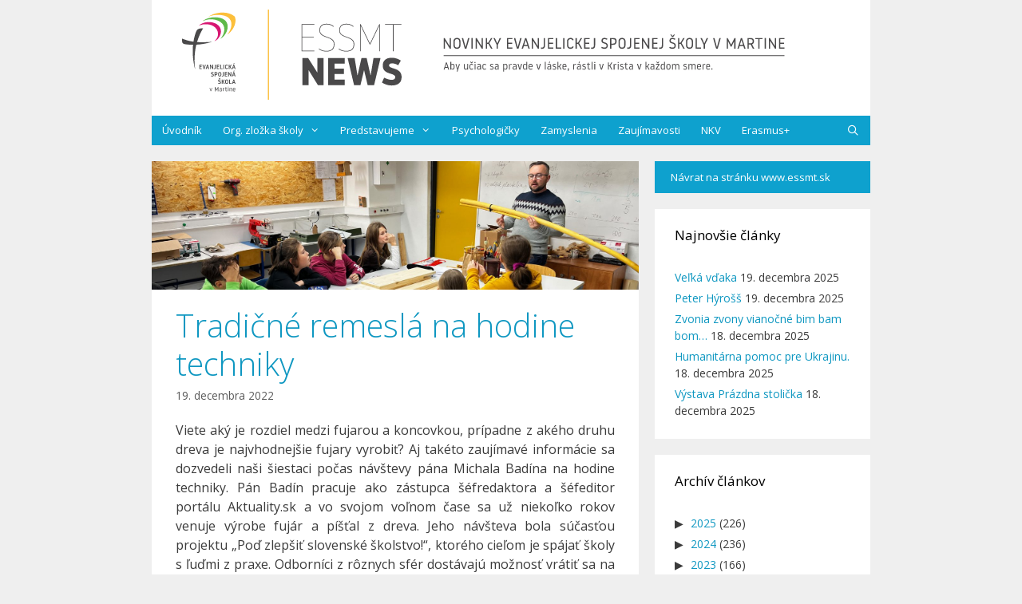

--- FILE ---
content_type: text/html; charset=UTF-8
request_url: https://news.essmt.sk/2022/12/19/tradicne-remesla-na-hodine-techniky/
body_size: 84133
content:
<!DOCTYPE html>
<html lang="sk-SK">
<head>
	<meta charset="UTF-8">
	<title>Tradičné remeslá na hodine techniky &#8211; essmt NEWS</title>
<meta name='robots' content='max-image-preview:large' />
	<style>img:is([sizes="auto" i], [sizes^="auto," i]) { contain-intrinsic-size: 3000px 1500px }</style>
	<meta name="viewport" content="width=device-width, initial-scale=1"><link href='https://fonts.gstatic.com' crossorigin rel='preconnect' />
<link href='https://fonts.googleapis.com' crossorigin rel='preconnect' />
<link rel="alternate" type="application/rss+xml" title="RSS kanál: essmt NEWS &raquo;" href="https://news.essmt.sk/feed/" />
<link rel="alternate" type="application/rss+xml" title="RSS kanál komentárov webu essmt NEWS &raquo;" href="https://news.essmt.sk/comments/feed/" />
<script>
window._wpemojiSettings = {"baseUrl":"https:\/\/s.w.org\/images\/core\/emoji\/16.0.1\/72x72\/","ext":".png","svgUrl":"https:\/\/s.w.org\/images\/core\/emoji\/16.0.1\/svg\/","svgExt":".svg","source":{"concatemoji":"https:\/\/news.essmt.sk\/wp-includes\/js\/wp-emoji-release.min.js?ver=6.8.3"}};
/*! This file is auto-generated */
!function(s,n){var o,i,e;function c(e){try{var t={supportTests:e,timestamp:(new Date).valueOf()};sessionStorage.setItem(o,JSON.stringify(t))}catch(e){}}function p(e,t,n){e.clearRect(0,0,e.canvas.width,e.canvas.height),e.fillText(t,0,0);var t=new Uint32Array(e.getImageData(0,0,e.canvas.width,e.canvas.height).data),a=(e.clearRect(0,0,e.canvas.width,e.canvas.height),e.fillText(n,0,0),new Uint32Array(e.getImageData(0,0,e.canvas.width,e.canvas.height).data));return t.every(function(e,t){return e===a[t]})}function u(e,t){e.clearRect(0,0,e.canvas.width,e.canvas.height),e.fillText(t,0,0);for(var n=e.getImageData(16,16,1,1),a=0;a<n.data.length;a++)if(0!==n.data[a])return!1;return!0}function f(e,t,n,a){switch(t){case"flag":return n(e,"\ud83c\udff3\ufe0f\u200d\u26a7\ufe0f","\ud83c\udff3\ufe0f\u200b\u26a7\ufe0f")?!1:!n(e,"\ud83c\udde8\ud83c\uddf6","\ud83c\udde8\u200b\ud83c\uddf6")&&!n(e,"\ud83c\udff4\udb40\udc67\udb40\udc62\udb40\udc65\udb40\udc6e\udb40\udc67\udb40\udc7f","\ud83c\udff4\u200b\udb40\udc67\u200b\udb40\udc62\u200b\udb40\udc65\u200b\udb40\udc6e\u200b\udb40\udc67\u200b\udb40\udc7f");case"emoji":return!a(e,"\ud83e\udedf")}return!1}function g(e,t,n,a){var r="undefined"!=typeof WorkerGlobalScope&&self instanceof WorkerGlobalScope?new OffscreenCanvas(300,150):s.createElement("canvas"),o=r.getContext("2d",{willReadFrequently:!0}),i=(o.textBaseline="top",o.font="600 32px Arial",{});return e.forEach(function(e){i[e]=t(o,e,n,a)}),i}function t(e){var t=s.createElement("script");t.src=e,t.defer=!0,s.head.appendChild(t)}"undefined"!=typeof Promise&&(o="wpEmojiSettingsSupports",i=["flag","emoji"],n.supports={everything:!0,everythingExceptFlag:!0},e=new Promise(function(e){s.addEventListener("DOMContentLoaded",e,{once:!0})}),new Promise(function(t){var n=function(){try{var e=JSON.parse(sessionStorage.getItem(o));if("object"==typeof e&&"number"==typeof e.timestamp&&(new Date).valueOf()<e.timestamp+604800&&"object"==typeof e.supportTests)return e.supportTests}catch(e){}return null}();if(!n){if("undefined"!=typeof Worker&&"undefined"!=typeof OffscreenCanvas&&"undefined"!=typeof URL&&URL.createObjectURL&&"undefined"!=typeof Blob)try{var e="postMessage("+g.toString()+"("+[JSON.stringify(i),f.toString(),p.toString(),u.toString()].join(",")+"));",a=new Blob([e],{type:"text/javascript"}),r=new Worker(URL.createObjectURL(a),{name:"wpTestEmojiSupports"});return void(r.onmessage=function(e){c(n=e.data),r.terminate(),t(n)})}catch(e){}c(n=g(i,f,p,u))}t(n)}).then(function(e){for(var t in e)n.supports[t]=e[t],n.supports.everything=n.supports.everything&&n.supports[t],"flag"!==t&&(n.supports.everythingExceptFlag=n.supports.everythingExceptFlag&&n.supports[t]);n.supports.everythingExceptFlag=n.supports.everythingExceptFlag&&!n.supports.flag,n.DOMReady=!1,n.readyCallback=function(){n.DOMReady=!0}}).then(function(){return e}).then(function(){var e;n.supports.everything||(n.readyCallback(),(e=n.source||{}).concatemoji?t(e.concatemoji):e.wpemoji&&e.twemoji&&(t(e.twemoji),t(e.wpemoji)))}))}((window,document),window._wpemojiSettings);
</script>
<link rel='stylesheet' id='wpda_gallery_style-css' href='https://news.essmt.sk/wp-content/plugins/gallery-album/includes/frontend/css/front_end.css?ver=6.8.3' media='all' />
<link rel='stylesheet' id='FontAwesome-css' href='https://news.essmt.sk/wp-content/plugins/gallery-album/includes/admin/css/font-awesome.min.css?ver=6.8.3' media='all' />
<link rel='stylesheet' id='metrical_icons-css' href='https://fonts.googleapis.com/icon?family=Material+Icons&#038;ver=6.8.3' media='all' />
<link rel='stylesheet' id='generate-fonts-css' href='//fonts.googleapis.com/css?family=Open+Sans:300,300italic,regular,italic,600,600italic,700,700italic,800,800italic' media='all' />
<style id='wp-emoji-styles-inline-css'>

	img.wp-smiley, img.emoji {
		display: inline !important;
		border: none !important;
		box-shadow: none !important;
		height: 1em !important;
		width: 1em !important;
		margin: 0 0.07em !important;
		vertical-align: -0.1em !important;
		background: none !important;
		padding: 0 !important;
	}
</style>
<link rel='stylesheet' id='wp-block-library-css' href='https://news.essmt.sk/wp-includes/css/dist/block-library/style.min.css?ver=6.8.3' media='all' />
<style id='classic-theme-styles-inline-css'>
/*! This file is auto-generated */
.wp-block-button__link{color:#fff;background-color:#32373c;border-radius:9999px;box-shadow:none;text-decoration:none;padding:calc(.667em + 2px) calc(1.333em + 2px);font-size:1.125em}.wp-block-file__button{background:#32373c;color:#fff;text-decoration:none}
</style>
<style id='global-styles-inline-css'>
:root{--wp--preset--aspect-ratio--square: 1;--wp--preset--aspect-ratio--4-3: 4/3;--wp--preset--aspect-ratio--3-4: 3/4;--wp--preset--aspect-ratio--3-2: 3/2;--wp--preset--aspect-ratio--2-3: 2/3;--wp--preset--aspect-ratio--16-9: 16/9;--wp--preset--aspect-ratio--9-16: 9/16;--wp--preset--color--black: #000000;--wp--preset--color--cyan-bluish-gray: #abb8c3;--wp--preset--color--white: #ffffff;--wp--preset--color--pale-pink: #f78da7;--wp--preset--color--vivid-red: #cf2e2e;--wp--preset--color--luminous-vivid-orange: #ff6900;--wp--preset--color--luminous-vivid-amber: #fcb900;--wp--preset--color--light-green-cyan: #7bdcb5;--wp--preset--color--vivid-green-cyan: #00d084;--wp--preset--color--pale-cyan-blue: #8ed1fc;--wp--preset--color--vivid-cyan-blue: #0693e3;--wp--preset--color--vivid-purple: #9b51e0;--wp--preset--color--contrast: var(--contrast);--wp--preset--color--contrast-2: var(--contrast-2);--wp--preset--color--contrast-3: var(--contrast-3);--wp--preset--color--base: var(--base);--wp--preset--color--base-2: var(--base-2);--wp--preset--color--base-3: var(--base-3);--wp--preset--color--accent: var(--accent);--wp--preset--gradient--vivid-cyan-blue-to-vivid-purple: linear-gradient(135deg,rgba(6,147,227,1) 0%,rgb(155,81,224) 100%);--wp--preset--gradient--light-green-cyan-to-vivid-green-cyan: linear-gradient(135deg,rgb(122,220,180) 0%,rgb(0,208,130) 100%);--wp--preset--gradient--luminous-vivid-amber-to-luminous-vivid-orange: linear-gradient(135deg,rgba(252,185,0,1) 0%,rgba(255,105,0,1) 100%);--wp--preset--gradient--luminous-vivid-orange-to-vivid-red: linear-gradient(135deg,rgba(255,105,0,1) 0%,rgb(207,46,46) 100%);--wp--preset--gradient--very-light-gray-to-cyan-bluish-gray: linear-gradient(135deg,rgb(238,238,238) 0%,rgb(169,184,195) 100%);--wp--preset--gradient--cool-to-warm-spectrum: linear-gradient(135deg,rgb(74,234,220) 0%,rgb(151,120,209) 20%,rgb(207,42,186) 40%,rgb(238,44,130) 60%,rgb(251,105,98) 80%,rgb(254,248,76) 100%);--wp--preset--gradient--blush-light-purple: linear-gradient(135deg,rgb(255,206,236) 0%,rgb(152,150,240) 100%);--wp--preset--gradient--blush-bordeaux: linear-gradient(135deg,rgb(254,205,165) 0%,rgb(254,45,45) 50%,rgb(107,0,62) 100%);--wp--preset--gradient--luminous-dusk: linear-gradient(135deg,rgb(255,203,112) 0%,rgb(199,81,192) 50%,rgb(65,88,208) 100%);--wp--preset--gradient--pale-ocean: linear-gradient(135deg,rgb(255,245,203) 0%,rgb(182,227,212) 50%,rgb(51,167,181) 100%);--wp--preset--gradient--electric-grass: linear-gradient(135deg,rgb(202,248,128) 0%,rgb(113,206,126) 100%);--wp--preset--gradient--midnight: linear-gradient(135deg,rgb(2,3,129) 0%,rgb(40,116,252) 100%);--wp--preset--font-size--small: 13px;--wp--preset--font-size--medium: 20px;--wp--preset--font-size--large: 36px;--wp--preset--font-size--x-large: 42px;--wp--preset--spacing--20: 0.44rem;--wp--preset--spacing--30: 0.67rem;--wp--preset--spacing--40: 1rem;--wp--preset--spacing--50: 1.5rem;--wp--preset--spacing--60: 2.25rem;--wp--preset--spacing--70: 3.38rem;--wp--preset--spacing--80: 5.06rem;--wp--preset--shadow--natural: 6px 6px 9px rgba(0, 0, 0, 0.2);--wp--preset--shadow--deep: 12px 12px 50px rgba(0, 0, 0, 0.4);--wp--preset--shadow--sharp: 6px 6px 0px rgba(0, 0, 0, 0.2);--wp--preset--shadow--outlined: 6px 6px 0px -3px rgba(255, 255, 255, 1), 6px 6px rgba(0, 0, 0, 1);--wp--preset--shadow--crisp: 6px 6px 0px rgba(0, 0, 0, 1);}:where(.is-layout-flex){gap: 0.5em;}:where(.is-layout-grid){gap: 0.5em;}body .is-layout-flex{display: flex;}.is-layout-flex{flex-wrap: wrap;align-items: center;}.is-layout-flex > :is(*, div){margin: 0;}body .is-layout-grid{display: grid;}.is-layout-grid > :is(*, div){margin: 0;}:where(.wp-block-columns.is-layout-flex){gap: 2em;}:where(.wp-block-columns.is-layout-grid){gap: 2em;}:where(.wp-block-post-template.is-layout-flex){gap: 1.25em;}:where(.wp-block-post-template.is-layout-grid){gap: 1.25em;}.has-black-color{color: var(--wp--preset--color--black) !important;}.has-cyan-bluish-gray-color{color: var(--wp--preset--color--cyan-bluish-gray) !important;}.has-white-color{color: var(--wp--preset--color--white) !important;}.has-pale-pink-color{color: var(--wp--preset--color--pale-pink) !important;}.has-vivid-red-color{color: var(--wp--preset--color--vivid-red) !important;}.has-luminous-vivid-orange-color{color: var(--wp--preset--color--luminous-vivid-orange) !important;}.has-luminous-vivid-amber-color{color: var(--wp--preset--color--luminous-vivid-amber) !important;}.has-light-green-cyan-color{color: var(--wp--preset--color--light-green-cyan) !important;}.has-vivid-green-cyan-color{color: var(--wp--preset--color--vivid-green-cyan) !important;}.has-pale-cyan-blue-color{color: var(--wp--preset--color--pale-cyan-blue) !important;}.has-vivid-cyan-blue-color{color: var(--wp--preset--color--vivid-cyan-blue) !important;}.has-vivid-purple-color{color: var(--wp--preset--color--vivid-purple) !important;}.has-black-background-color{background-color: var(--wp--preset--color--black) !important;}.has-cyan-bluish-gray-background-color{background-color: var(--wp--preset--color--cyan-bluish-gray) !important;}.has-white-background-color{background-color: var(--wp--preset--color--white) !important;}.has-pale-pink-background-color{background-color: var(--wp--preset--color--pale-pink) !important;}.has-vivid-red-background-color{background-color: var(--wp--preset--color--vivid-red) !important;}.has-luminous-vivid-orange-background-color{background-color: var(--wp--preset--color--luminous-vivid-orange) !important;}.has-luminous-vivid-amber-background-color{background-color: var(--wp--preset--color--luminous-vivid-amber) !important;}.has-light-green-cyan-background-color{background-color: var(--wp--preset--color--light-green-cyan) !important;}.has-vivid-green-cyan-background-color{background-color: var(--wp--preset--color--vivid-green-cyan) !important;}.has-pale-cyan-blue-background-color{background-color: var(--wp--preset--color--pale-cyan-blue) !important;}.has-vivid-cyan-blue-background-color{background-color: var(--wp--preset--color--vivid-cyan-blue) !important;}.has-vivid-purple-background-color{background-color: var(--wp--preset--color--vivid-purple) !important;}.has-black-border-color{border-color: var(--wp--preset--color--black) !important;}.has-cyan-bluish-gray-border-color{border-color: var(--wp--preset--color--cyan-bluish-gray) !important;}.has-white-border-color{border-color: var(--wp--preset--color--white) !important;}.has-pale-pink-border-color{border-color: var(--wp--preset--color--pale-pink) !important;}.has-vivid-red-border-color{border-color: var(--wp--preset--color--vivid-red) !important;}.has-luminous-vivid-orange-border-color{border-color: var(--wp--preset--color--luminous-vivid-orange) !important;}.has-luminous-vivid-amber-border-color{border-color: var(--wp--preset--color--luminous-vivid-amber) !important;}.has-light-green-cyan-border-color{border-color: var(--wp--preset--color--light-green-cyan) !important;}.has-vivid-green-cyan-border-color{border-color: var(--wp--preset--color--vivid-green-cyan) !important;}.has-pale-cyan-blue-border-color{border-color: var(--wp--preset--color--pale-cyan-blue) !important;}.has-vivid-cyan-blue-border-color{border-color: var(--wp--preset--color--vivid-cyan-blue) !important;}.has-vivid-purple-border-color{border-color: var(--wp--preset--color--vivid-purple) !important;}.has-vivid-cyan-blue-to-vivid-purple-gradient-background{background: var(--wp--preset--gradient--vivid-cyan-blue-to-vivid-purple) !important;}.has-light-green-cyan-to-vivid-green-cyan-gradient-background{background: var(--wp--preset--gradient--light-green-cyan-to-vivid-green-cyan) !important;}.has-luminous-vivid-amber-to-luminous-vivid-orange-gradient-background{background: var(--wp--preset--gradient--luminous-vivid-amber-to-luminous-vivid-orange) !important;}.has-luminous-vivid-orange-to-vivid-red-gradient-background{background: var(--wp--preset--gradient--luminous-vivid-orange-to-vivid-red) !important;}.has-very-light-gray-to-cyan-bluish-gray-gradient-background{background: var(--wp--preset--gradient--very-light-gray-to-cyan-bluish-gray) !important;}.has-cool-to-warm-spectrum-gradient-background{background: var(--wp--preset--gradient--cool-to-warm-spectrum) !important;}.has-blush-light-purple-gradient-background{background: var(--wp--preset--gradient--blush-light-purple) !important;}.has-blush-bordeaux-gradient-background{background: var(--wp--preset--gradient--blush-bordeaux) !important;}.has-luminous-dusk-gradient-background{background: var(--wp--preset--gradient--luminous-dusk) !important;}.has-pale-ocean-gradient-background{background: var(--wp--preset--gradient--pale-ocean) !important;}.has-electric-grass-gradient-background{background: var(--wp--preset--gradient--electric-grass) !important;}.has-midnight-gradient-background{background: var(--wp--preset--gradient--midnight) !important;}.has-small-font-size{font-size: var(--wp--preset--font-size--small) !important;}.has-medium-font-size{font-size: var(--wp--preset--font-size--medium) !important;}.has-large-font-size{font-size: var(--wp--preset--font-size--large) !important;}.has-x-large-font-size{font-size: var(--wp--preset--font-size--x-large) !important;}
:where(.wp-block-post-template.is-layout-flex){gap: 1.25em;}:where(.wp-block-post-template.is-layout-grid){gap: 1.25em;}
:where(.wp-block-columns.is-layout-flex){gap: 2em;}:where(.wp-block-columns.is-layout-grid){gap: 2em;}
:root :where(.wp-block-pullquote){font-size: 1.5em;line-height: 1.6;}
</style>
<link rel='stylesheet' id='collapsed-archives-style-css' href='https://news.essmt.sk/wp-content/plugins/collapsed-archives/style.css?ver=6.8.3' media='all' />
<link rel='stylesheet' id='bg-shce-genericons-css' href='https://news.essmt.sk/wp-content/plugins/show-hidecollapse-expand/assets/css/genericons/genericons.css?ver=6.8.3' media='all' />
<link rel='stylesheet' id='bg-show-hide-css' href='https://news.essmt.sk/wp-content/plugins/show-hidecollapse-expand/assets/css/bg-show-hide.css?ver=6.8.3' media='all' />
<link rel='stylesheet' id='wpos-slick-style-css' href='https://news.essmt.sk/wp-content/plugins/timeline-and-history-slider/assets/css/slick.css?ver=2.4.3' media='all' />
<link rel='stylesheet' id='tahs-public-style-css' href='https://news.essmt.sk/wp-content/plugins/timeline-and-history-slider/assets/css/slick-slider-style.css?ver=2.4.3' media='all' />
<link rel='stylesheet' id='whistles-css' href='https://news.essmt.sk/wp-content/plugins/whistles/css/whistles.min.css?ver=20130909' media='all' />
<link rel='stylesheet' id='generate-style-grid-css' href='https://news.essmt.sk/wp-content/themes/generatepress/assets/css/unsemantic-grid.min.css?ver=3.6.0' media='all' />
<link rel='stylesheet' id='generate-style-css' href='https://news.essmt.sk/wp-content/themes/generatepress/assets/css/style.min.css?ver=3.6.0' media='all' />
<style id='generate-style-inline-css'>
.no-featured-image-padding .featured-image {margin-left:-30px;margin-right:-30px;}.post-image-above-header .no-featured-image-padding .inside-article .featured-image {margin-top:-25px;}@media (max-width:768px){.no-featured-image-padding .featured-image {margin-left:-30px;margin-right:-30px;}.post-image-above-header .no-featured-image-padding .inside-article .featured-image {margin-top:-30px;}}
body{background-color:#efefef;color:#3a3a3a;}a{color:#0e97c1;}a:hover, a:focus, a:active{color:#dd8023;}body .grid-container{max-width:900px;}.wp-block-group__inner-container{max-width:900px;margin-left:auto;margin-right:auto;}.site-header .header-image{width:850px;}.navigation-search{position:absolute;left:-99999px;pointer-events:none;visibility:hidden;z-index:20;width:100%;top:0;transition:opacity 100ms ease-in-out;opacity:0;}.navigation-search.nav-search-active{left:0;right:0;pointer-events:auto;visibility:visible;opacity:1;}.navigation-search input[type="search"]{outline:0;border:0;vertical-align:bottom;line-height:1;opacity:0.9;width:100%;z-index:20;border-radius:0;-webkit-appearance:none;height:60px;}.navigation-search input::-ms-clear{display:none;width:0;height:0;}.navigation-search input::-ms-reveal{display:none;width:0;height:0;}.navigation-search input::-webkit-search-decoration, .navigation-search input::-webkit-search-cancel-button, .navigation-search input::-webkit-search-results-button, .navigation-search input::-webkit-search-results-decoration{display:none;}.main-navigation li.search-item{z-index:21;}li.search-item.active{transition:opacity 100ms ease-in-out;}.nav-left-sidebar .main-navigation li.search-item.active,.nav-right-sidebar .main-navigation li.search-item.active{width:auto;display:inline-block;float:right;}.gen-sidebar-nav .navigation-search{top:auto;bottom:0;}:root{--contrast:#222222;--contrast-2:#575760;--contrast-3:#b2b2be;--base:#f0f0f0;--base-2:#f7f8f9;--base-3:#ffffff;--accent:#1e73be;}:root .has-contrast-color{color:var(--contrast);}:root .has-contrast-background-color{background-color:var(--contrast);}:root .has-contrast-2-color{color:var(--contrast-2);}:root .has-contrast-2-background-color{background-color:var(--contrast-2);}:root .has-contrast-3-color{color:var(--contrast-3);}:root .has-contrast-3-background-color{background-color:var(--contrast-3);}:root .has-base-color{color:var(--base);}:root .has-base-background-color{background-color:var(--base);}:root .has-base-2-color{color:var(--base-2);}:root .has-base-2-background-color{background-color:var(--base-2);}:root .has-base-3-color{color:var(--base-3);}:root .has-base-3-background-color{background-color:var(--base-3);}:root .has-accent-color{color:var(--accent);}:root .has-accent-background-color{background-color:var(--accent);}body, button, input, select, textarea{font-family:"Open Sans", sans-serif;font-size:16px;}body{line-height:1.5;}.entry-content > [class*="wp-block-"]:not(:last-child):not(.wp-block-heading){margin-bottom:1.5em;}.main-navigation a, .menu-toggle{font-size:13px;}.main-navigation .main-nav ul ul li a{font-size:12px;}.widget-title{font-size:17px;}.sidebar .widget, .footer-widgets .widget{font-size:14px;}h1{font-weight:300;font-size:40px;}h2{font-weight:300;font-size:30px;}h3{font-size:20px;}h4{font-size:inherit;}h5{font-size:inherit;}.site-info{font-size:12px;}@media (max-width:768px){.main-title{font-size:20px;}h1{font-size:30px;}h2{font-size:25px;}}.top-bar{background-color:#636363;color:#ffffff;}.top-bar a{color:#ffffff;}.top-bar a:hover{color:#303030;}.site-header{background-color:#ffffff;}.site-header a{color:#3a3a3a;}.main-title a,.main-title a:hover{color:#3e3e3e;}.site-description{color:#757575;}.main-navigation,.main-navigation ul ul{background-color:#0ea1ce;}.main-navigation .main-nav ul li a, .main-navigation .menu-toggle, .main-navigation .menu-bar-items{color:#ffffff;}.main-navigation .main-nav ul li:not([class*="current-menu-"]):hover > a, .main-navigation .main-nav ul li:not([class*="current-menu-"]):focus > a, .main-navigation .main-nav ul li.sfHover:not([class*="current-menu-"]) > a, .main-navigation .menu-bar-item:hover > a, .main-navigation .menu-bar-item.sfHover > a{color:#ffffff;background-color:#424242;}button.menu-toggle:hover,button.menu-toggle:focus,.main-navigation .mobile-bar-items a,.main-navigation .mobile-bar-items a:hover,.main-navigation .mobile-bar-items a:focus{color:#ffffff;}.main-navigation .main-nav ul li[class*="current-menu-"] > a{color:#ffffff;background-color:#096f8e;}.navigation-search input[type="search"],.navigation-search input[type="search"]:active, .navigation-search input[type="search"]:focus, .main-navigation .main-nav ul li.search-item.active > a, .main-navigation .menu-bar-items .search-item.active > a{color:#ffffff;background-color:#0ea1ce;opacity:1;}.main-navigation ul ul{background-color:#7c7c7c;}.main-navigation .main-nav ul ul li a{color:#ffffff;}.main-navigation .main-nav ul ul li:not([class*="current-menu-"]):hover > a,.main-navigation .main-nav ul ul li:not([class*="current-menu-"]):focus > a, .main-navigation .main-nav ul ul li.sfHover:not([class*="current-menu-"]) > a{color:#ffffff;background-color:#0ea1ce;}.main-navigation .main-nav ul ul li[class*="current-menu-"] > a{color:#ffffff;background-color:#0ea1ce;}.separate-containers .inside-article, .separate-containers .comments-area, .separate-containers .page-header, .one-container .container, .separate-containers .paging-navigation, .inside-page-header{background-color:#ffffff;}.entry-header h1,.page-header h1{color:#0e97c1;}.entry-meta{color:#595959;}.entry-meta a{color:#595959;}.entry-meta a:hover{color:#1e73be;}.sidebar .widget{background-color:#ffffff;}.sidebar .widget .widget-title{color:#000000;}.footer-widgets{background-color:#ffffff;}.footer-widgets .widget-title{color:#000000;}.site-info{color:#ffffff;background-color:#222222;}.site-info a{color:#ffffff;}.site-info a:hover{color:#606060;}.footer-bar .widget_nav_menu .current-menu-item a{color:#606060;}input[type="text"],input[type="email"],input[type="url"],input[type="password"],input[type="search"],input[type="tel"],input[type="number"],textarea,select{color:#666666;background-color:#fafafa;border-color:#cccccc;}input[type="text"]:focus,input[type="email"]:focus,input[type="url"]:focus,input[type="password"]:focus,input[type="search"]:focus,input[type="tel"]:focus,input[type="number"]:focus,textarea:focus,select:focus{color:#666666;background-color:#ffffff;border-color:#bfbfbf;}button,html input[type="button"],input[type="reset"],input[type="submit"],a.button,a.wp-block-button__link:not(.has-background){color:#ffffff;background-color:#666666;}button:hover,html input[type="button"]:hover,input[type="reset"]:hover,input[type="submit"]:hover,a.button:hover,button:focus,html input[type="button"]:focus,input[type="reset"]:focus,input[type="submit"]:focus,a.button:focus,a.wp-block-button__link:not(.has-background):active,a.wp-block-button__link:not(.has-background):focus,a.wp-block-button__link:not(.has-background):hover{color:#ffffff;background-color:#3f3f3f;}a.generate-back-to-top{background-color:rgba( 0,0,0,0.4 );color:#ffffff;}a.generate-back-to-top:hover,a.generate-back-to-top:focus{background-color:rgba( 0,0,0,0.6 );color:#ffffff;}:root{--gp-search-modal-bg-color:var(--base-3);--gp-search-modal-text-color:var(--contrast);--gp-search-modal-overlay-bg-color:rgba(0,0,0,0.2);}@media (max-width: 875px){.main-navigation .menu-bar-item:hover > a, .main-navigation .menu-bar-item.sfHover > a{background:none;color:#ffffff;}}.inside-top-bar{padding:10px;}.inside-header{padding:10px 0px 15px 35px;}.separate-containers .inside-article, .separate-containers .comments-area, .separate-containers .page-header, .separate-containers .paging-navigation, .one-container .site-content, .inside-page-header{padding:25px 30px 15px 30px;}.site-main .wp-block-group__inner-container{padding:25px 30px 15px 30px;}.entry-content .alignwide, body:not(.no-sidebar) .entry-content .alignfull{margin-left:-30px;width:calc(100% + 60px);max-width:calc(100% + 60px);}.one-container.right-sidebar .site-main,.one-container.both-right .site-main{margin-right:30px;}.one-container.left-sidebar .site-main,.one-container.both-left .site-main{margin-left:30px;}.one-container.both-sidebars .site-main{margin:0px 30px 0px 30px;}.main-navigation .main-nav ul li a,.menu-toggle,.main-navigation .mobile-bar-items a{padding-left:13px;padding-right:13px;line-height:37px;}.main-navigation .main-nav ul ul li a{padding:10px 13px 10px 13px;}.navigation-search input[type="search"]{height:37px;}.rtl .menu-item-has-children .dropdown-menu-toggle{padding-left:13px;}.menu-item-has-children .dropdown-menu-toggle{padding-right:13px;}.rtl .main-navigation .main-nav ul li.menu-item-has-children > a{padding-right:13px;}.widget-area .widget{padding:20px 20px 20px 25px;}.site-info{padding:15px 20px 17px 20px;}@media (max-width:768px){.separate-containers .inside-article, .separate-containers .comments-area, .separate-containers .page-header, .separate-containers .paging-navigation, .one-container .site-content, .inside-page-header{padding:30px;}.site-main .wp-block-group__inner-container{padding:30px;}.site-info{padding-right:10px;padding-left:10px;}.entry-content .alignwide, body:not(.no-sidebar) .entry-content .alignfull{margin-left:-30px;width:calc(100% + 60px);max-width:calc(100% + 60px);}}@media (max-width: 875px){.main-navigation .menu-toggle,.main-navigation .mobile-bar-items,.sidebar-nav-mobile:not(#sticky-placeholder){display:block;}.main-navigation ul,.gen-sidebar-nav{display:none;}[class*="nav-float-"] .site-header .inside-header > *{float:none;clear:both;}}
.dynamic-author-image-rounded{border-radius:100%;}.dynamic-featured-image, .dynamic-author-image{vertical-align:middle;}.one-container.blog .dynamic-content-template:not(:last-child), .one-container.archive .dynamic-content-template:not(:last-child){padding-bottom:0px;}.dynamic-entry-excerpt > p:last-child{margin-bottom:0px;}
.main-navigation .main-nav ul li a,.menu-toggle,.main-navigation .mobile-bar-items a{transition: line-height 300ms ease}.main-navigation.toggled .main-nav > ul{background-color: #0ea1ce}
.navigation-branding .main-title{font-weight:bold;text-transform:none;font-size:25px;}@media (max-width: 875px){.navigation-branding .main-title{font-size:20px;}}
@media (max-width: 875px){.main-navigation .menu-toggle,.main-navigation .mobile-bar-items a,.main-navigation .menu-bar-item > a{padding-left:13px;padding-right:13px;}.main-navigation .main-nav ul li a,.main-navigation .menu-toggle,.main-navigation .mobile-bar-items a,.main-navigation .menu-bar-item > a{line-height:50px;}.main-navigation .site-logo.navigation-logo img, .mobile-header-navigation .site-logo.mobile-header-logo img, .navigation-search input[type="search"]{height:50px;}}.post-image:not(:first-child), .page-content:not(:first-child), .entry-content:not(:first-child), .entry-summary:not(:first-child), footer.entry-meta{margin-top:1.3em;}.post-image-above-header .inside-article div.featured-image, .post-image-above-header .inside-article div.post-image{margin-bottom:1.3em;}@media (max-width: 1024px),(min-width:1025px){.main-navigation.sticky-navigation-transition .main-nav > ul > li > a,.sticky-navigation-transition .menu-toggle,.main-navigation.sticky-navigation-transition .mobile-bar-items a, .sticky-navigation-transition .navigation-branding .main-title{line-height:37px;}.main-navigation.sticky-navigation-transition .site-logo img, .main-navigation.sticky-navigation-transition .navigation-search input[type="search"], .main-navigation.sticky-navigation-transition .navigation-branding img{height:37px;}}.main-navigation.slideout-navigation .main-nav > ul > li > a{line-height:50px;}
</style>
<link rel='stylesheet' id='generate-mobile-style-css' href='https://news.essmt.sk/wp-content/themes/generatepress/assets/css/mobile.min.css?ver=3.6.0' media='all' />
<link rel='stylesheet' id='generate-font-icons-css' href='https://news.essmt.sk/wp-content/themes/generatepress/assets/css/components/font-icons.min.css?ver=3.6.0' media='all' />
<link rel='stylesheet' id='font-awesome-css' href='https://news.essmt.sk/wp-content/themes/generatepress/assets/css/components/font-awesome.min.css?ver=4.7' media='all' />
<link rel='stylesheet' id='generate-blog-images-css' href='https://news.essmt.sk/wp-content/plugins/gp-premium/blog/functions/css/featured-images.min.css?ver=2.5.5' media='all' />
<link rel='stylesheet' id='generate-secondary-nav-css' href='https://news.essmt.sk/wp-content/plugins/gp-premium/secondary-nav/functions/css/style.min.css?ver=2.5.5' media='all' />
<style id='generate-secondary-nav-inline-css'>
.secondary-navigation{background-color:#0ea1ce;}.secondary-navigation .main-nav ul li a,.secondary-navigation .menu-toggle,.secondary-menu-bar-items .menu-bar-item > a{color:#ffffff;}.secondary-navigation .secondary-menu-bar-items{color:#ffffff;}button.secondary-menu-toggle:hover,button.secondary-menu-toggle:focus{color:#ffffff;}.widget-area .secondary-navigation{margin-bottom:20px;}.secondary-navigation ul ul{background-color:#303030;top:auto;}.secondary-navigation .main-nav ul ul li a{color:#ffffff;}.secondary-navigation .main-nav ul li:not([class*="current-menu-"]):hover > a, .secondary-navigation .main-nav ul li:not([class*="current-menu-"]):focus > a, .secondary-navigation .main-nav ul li.sfHover:not([class*="current-menu-"]) > a, .secondary-menu-bar-items .menu-bar-item:hover > a{color:#42ccf6;background-color:#424242;}.secondary-navigation .main-nav ul ul li:not([class*="current-menu-"]):hover > a,.secondary-navigation .main-nav ul ul li:not([class*="current-menu-"]):focus > a,.secondary-navigation .main-nav ul ul li.sfHover:not([class*="current-menu-"]) > a{color:#ffffff;background-color:#474747;}.secondary-navigation .main-nav ul li[class*="current-menu-"] > a{color:#222222;background-color:#ffffff;}.secondary-navigation .main-nav ul ul li[class*="current-menu-"] > a{color:#ffffff;background-color:#474747;}@media (max-width: 875px) {.secondary-menu-bar-items .menu-bar-item:hover > a{background: none;color: #ffffff;}}
</style>
<link rel='stylesheet' id='generate-secondary-nav-mobile-css' href='https://news.essmt.sk/wp-content/plugins/gp-premium/secondary-nav/functions/css/style-mobile.min.css?ver=2.5.5' media='all' />
<link rel='stylesheet' id='generate-sticky-css' href='https://news.essmt.sk/wp-content/plugins/gp-premium/menu-plus/functions/css/sticky.min.css?ver=2.5.5' media='all' />
<link rel='stylesheet' id='generate-offside-css' href='https://news.essmt.sk/wp-content/plugins/gp-premium/menu-plus/functions/css/offside.min.css?ver=2.5.5' media='all' />
<style id='generate-offside-inline-css'>
:root{--gp-slideout-width:265px;}.slideout-navigation.main-navigation{background-color:#525252;}.slideout-navigation.main-navigation .main-nav ul li a{color:#ffffff;font-weight:normal;text-transform:none;font-size:15px;}.slideout-navigation.main-navigation ul ul{background-color:#0ea1ce;}.slideout-navigation.main-navigation .main-nav ul ul li a{color:#ffffff;}.slideout-navigation.main-navigation.do-overlay .main-nav ul ul li a{font-size:1em;font-size:14px;}@media (max-width:768px){.slideout-navigation.main-navigation .main-nav ul li a{font-size:15px;}.slideout-navigation.main-navigation .main-nav ul ul li a{font-size:14px;}}.slideout-navigation.main-navigation .main-nav ul li:not([class*="current-menu-"]):hover > a, .slideout-navigation.main-navigation .main-nav ul li:not([class*="current-menu-"]):focus > a, .slideout-navigation.main-navigation .main-nav ul li.sfHover:not([class*="current-menu-"]) > a{background-color:rgba(0,0,0,0);}.slideout-navigation.main-navigation .main-nav ul ul li:not([class*="current-menu-"]):hover > a, .slideout-navigation.main-navigation .main-nav ul ul li:not([class*="current-menu-"]):focus > a, .slideout-navigation.main-navigation .main-nav ul ul li.sfHover:not([class*="current-menu-"]) > a{background-color:rgba(0,0,0,0);}.slideout-navigation.main-navigation .main-nav ul li[class*="current-menu-"] > a{background-color:rgba(0,0,0,0);}.slideout-navigation.main-navigation .main-nav ul ul li[class*="current-menu-"] > a{background-color:rgba(0,0,0,0);}.slideout-navigation, .slideout-navigation a{color:#ffffff;}.slideout-navigation button.slideout-exit{color:#ffffff;padding-left:13px;padding-right:13px;}.slideout-navigation .dropdown-menu-toggle:before{content:"\f107";}.slideout-navigation .sfHover > a .dropdown-menu-toggle:before{content:"\f106";}@media (max-width: 875px){.menu-bar-item.slideout-toggle{display:none;}}
</style>
<link rel='stylesheet' id='gp-premium-icons-css' href='https://news.essmt.sk/wp-content/plugins/gp-premium/general/icons/icons.min.css?ver=2.5.5' media='all' />
<link rel='stylesheet' id='generate-navigation-branding-css' href='https://news.essmt.sk/wp-content/plugins/gp-premium/menu-plus/functions/css/navigation-branding.min.css?ver=2.5.5' media='all' />
<style id='generate-navigation-branding-inline-css'>
@media (max-width: 875px){.site-header, #site-navigation, #sticky-navigation{display:none !important;opacity:0.0;}#mobile-header{display:block !important;width:100% !important;}#mobile-header .main-nav > ul{display:none;}#mobile-header.toggled .main-nav > ul, #mobile-header .menu-toggle, #mobile-header .mobile-bar-items{display:block;}#mobile-header .main-nav{-ms-flex:0 0 100%;flex:0 0 100%;-webkit-box-ordinal-group:5;-ms-flex-order:4;order:4;}}.main-navigation .sticky-navigation-logo, .main-navigation.navigation-stick .site-logo:not(.mobile-header-logo){display:none;}.main-navigation.navigation-stick .sticky-navigation-logo{display:block;}.navigation-branding img, .site-logo.mobile-header-logo img{height:37px;width:auto;}.navigation-branding .main-title{line-height:37px;}@media (max-width: 910px){#site-navigation .navigation-branding, #sticky-navigation .navigation-branding{margin-left:10px;}}@media (max-width: 875px){.main-navigation:not(.slideout-navigation) .main-nav{-ms-flex:0 0 100%;flex:0 0 100%;}.main-navigation:not(.slideout-navigation) .inside-navigation{-ms-flex-wrap:wrap;flex-wrap:wrap;display:-webkit-box;display:-ms-flexbox;display:flex;}.nav-aligned-center .navigation-branding, .nav-aligned-left .navigation-branding{margin-right:auto;}.nav-aligned-center  .main-navigation.has-branding:not(.slideout-navigation) .inside-navigation .main-nav,.nav-aligned-center  .main-navigation.has-sticky-branding.navigation-stick .inside-navigation .main-nav,.nav-aligned-left  .main-navigation.has-branding:not(.slideout-navigation) .inside-navigation .main-nav,.nav-aligned-left  .main-navigation.has-sticky-branding.navigation-stick .inside-navigation .main-nav{margin-right:0px;}.navigation-branding img, .site-logo.mobile-header-logo{height:50px;}.navigation-branding .main-title{line-height:50px;}}
</style>
<script src="https://news.essmt.sk/wp-includes/js/jquery/jquery.min.js?ver=3.7.1" id="jquery-core-js"></script>
<script src="https://news.essmt.sk/wp-includes/js/jquery/jquery-migrate.min.js?ver=3.4.1" id="jquery-migrate-js"></script>
<script src="https://news.essmt.sk/wp-content/plugins/gallery-album/includes/frontend/js/GALLERIA_CLASS_PROTOTYPE.js?ver=6.8.3" id="wpda_gall_gallery_class_prototype-js"></script>
<link rel="https://api.w.org/" href="https://news.essmt.sk/wp-json/" /><link rel="alternate" title="JSON" type="application/json" href="https://news.essmt.sk/wp-json/wp/v2/posts/4491" /><link rel="EditURI" type="application/rsd+xml" title="RSD" href="https://news.essmt.sk/xmlrpc.php?rsd" />
<meta name="generator" content="WordPress 6.8.3" />
<link rel="canonical" href="https://news.essmt.sk/2022/12/19/tradicne-remesla-na-hodine-techniky/" />
<link rel='shortlink' href='https://news.essmt.sk/?p=4491' />
<link rel="alternate" title="oEmbed (JSON)" type="application/json+oembed" href="https://news.essmt.sk/wp-json/oembed/1.0/embed?url=https%3A%2F%2Fnews.essmt.sk%2F2022%2F12%2F19%2Ftradicne-remesla-na-hodine-techniky%2F" />
<link rel="alternate" title="oEmbed (XML)" type="text/xml+oembed" href="https://news.essmt.sk/wp-json/oembed/1.0/embed?url=https%3A%2F%2Fnews.essmt.sk%2F2022%2F12%2F19%2Ftradicne-remesla-na-hodine-techniky%2F&#038;format=xml" />
	<link rel="preconnect" href="https://fonts.googleapis.com">
	<link rel="preconnect" href="https://fonts.gstatic.com">
			<style id='wpda_gall_popup_style'>
			#wpda_gall_overlay{
				background-color:   rgba(0,0,0,0.2);
			}
			.wpda_gall_popup_parent {
				-ms-transform:      rotateY(0deg);
				-webkit-transform:  rotateY(0deg);
				transform:          rotateY(0deg);
				position:           fixed;
			}
			.wpda_gall_popup {
				background-color:   #ffffff;
				position:           absolute;
				border-radius:      1%;
				border:             solid rgba(0,133,186,1) 5px;
			}
			.wpda_gall_transition {
			}
			.wpda_gall_popup_description {
				background-color:   rgba(255,255,255,1) !important;
				color:              #000000;
				font-size: 			18px;

			}
			.wpda_gall_description_margin {
				margin-top: 		15px;
				margin-left: 		10px;
				margin-right: 		10px;
			}
			.wpda_gall_popup_description:hover {
				background-color:   rgba(255,255,255,1) !important;
				color:              #000000;
			}
			.wpda_gall_popup_img0 {
			}

			.wpda_gall_popup_icon_left_bar {
				color:              #0085ba;;
				font-size:          36px;
			}

			.wpda_gall_popup_icon_left {
				color:              #006799;
				box-shadow:         0px 0px px ;
				left:               5px;
				margin-top:                -18px;
			}
			.wpda_gall_popup_icon_right_bar {
				color:              #0085ba;;
				font-size:          36px;
			}


			.wpda_gall_popup_icon_right {
				color:              #006799;
				box-shadow:         0px 0px px ;
				right:              5px;
				margin-top:                -18px;
			}
			.wpda_gall_popup_icon_left:active, .wpda_gall_popup_icon_right:active {
				-webkit-animation: mymove1 0.1s  alternate;
				animation: mymove1 0.1s  alternate;
			}
			.wpda_gall_left_bar_icons {
				background-color:#ffffff;				height:50px;
				border-top:				4px solid #ffffff;
				/*30-09-2017*/
				display: -webkit-flex !important;
				display: flex !important;
								-webkit-align-items: center;
				align-items: center;
			}
			.wpda_gall_left_bar_icons:hover {
					opacity: 1;
				 }			.wpda_gall_right_bar_icons {
				background-color:#ffffff;				padding-right:      15px;
				/*30-09-2017*/
				display: -webkit-flex !important;
				display: flex !important;
				-webkit-justify-content: center;
				justify-content: center;
				-webkit-align-items: center;
				align-items: center;
			}
			.wpda_gall_number_image {
				color:              #0085ba;;
			}
			.wpda_gall_class_icon {
				color:              #0085ba;;
			}
			.wpda_gall_class_icon:hover {
				color:              #006799;;
			}
			.wpda_gall_class_icon:active {
				-webkit-animation: mymove1 0.1s  alternate;
				animation: mymove1 0.1s  alternate;
			}
			.wpda_gall_progress_bar_base {
				left:               2.5%;
				width:              95%;
				display:        none;
			}
			.wpda_gall_progress_bar_buttons_ {
				background-color:   #ffffff;
			}
			.wpda_gall_scrubber {
				background-color:   #559dba;
			}
			.wpda_gall_progress_bar_screen {
				width:              150px;
				top:                -121px;
				height:             100px;
				border:             solid #559dba 3px;
				background-color:   #000000;
				opacity:            0.8;
			}
			.wpda_gall_progress_bar_count_screen  {
				left:               55px;
				width:              40px;
				height:             30px;
				background-color:   #5e5e5e;
				opacity:            0.5;
				color:              #FFFFFF;
			}
			.wpda_gall_icons_outBar {
				position:           fixed;
			}
			.wpda_gall_icons_outBar_box_shadow {
				border-radius:      0px;
				background-color:   #000000;
				opacity:            0;
			}
			@-webkit-keyframes mymove2 {
				to {background: #1e73be;}
			}
			@keyframes mymove2 {
				to {background: #1e73be;}
			}

			.wpda_gall_parent_icon {
				float:left;				line-height: 46px;
				margin-left:15px;			}
			.wpda_gall_right_icon_font_size {
				font-size:20.7px;
			}
			.wpda_gall_play_icon_font_size {
				font-size:20.7px;
			}
			.wpda_gall_count_icon_font_size {
				font-size:20.7px;
			}
			.wpda_gall_load_icon_font_size {
				font-size:20.7px;
							}
			.wpda_gall_full_icon_font_size {
				font-size:20.7px;
			}
			.wpda_gall_setting_icon_font_size {
				font-size:20.7px;
			}
			.wpda_gall_close_icon_font_size {
				font-size:33.12px;
			}
		</style>
		<link rel="icon" href="https://news.essmt.sk/wp-content/uploads/sites/11/2022/01/cropped-Logo-skoly-512x512-1-32x32.png" sizes="32x32" />
<link rel="icon" href="https://news.essmt.sk/wp-content/uploads/sites/11/2022/01/cropped-Logo-skoly-512x512-1-192x192.png" sizes="192x192" />
<link rel="apple-touch-icon" href="https://news.essmt.sk/wp-content/uploads/sites/11/2022/01/cropped-Logo-skoly-512x512-1-180x180.png" />
<meta name="msapplication-TileImage" content="https://news.essmt.sk/wp-content/uploads/sites/11/2022/01/cropped-Logo-skoly-512x512-1-270x270.png" />
		<style id="wp-custom-css">
			/* Zoom In #1 */
.hover01 figure img {
	-webkit-transform: scale(1);
	transform: scale(1);
	-webkit-transition: .3s ease-in-out;
	transition: .3s ease-in-out;
}
.hover01 figure:hover img {
	-webkit-transform: scale(1.04);
	transform: scale(1.04);
}

/* Flashing */
.hover02 figure:hover img {
	opacity: 1;
	-webkit-animation: flash 1.5s;
	animation: flash 1.5s;
}
@-webkit-keyframes flash {
	0% {
		opacity: .4;
	}
	100% {
		opacity: 1;
	}
}
@keyframes flash {
	0% {
		opacity: .4;
	}
	100% {
		opacity: 1;
	}
}

/* Tabulka */
table, th, td  {
border: none;

}

/* Zoom In #2 */
.hover03 figure img {
	-webkit-transform: scale(1);
	transform: scale(1);
	-webkit-transition: .3s ease-in-out;
	transition: .3s ease-in-out;
}
.hover03 figure:hover img {
	-webkit-transform: scale(1.20);
	transform: scale(1.20);
}

/* Skrytie PAGE headeru */
.page-header {display: none}


		</style>
			<style id="egf-frontend-styles" type="text/css">
		p {} h1 {} h2 {} h3 {} h4 {} h5 {} h6 {} 	</style>
	</head>

<body class="wp-singular post-template-default single single-post postid-4491 single-format-standard wp-custom-logo wp-embed-responsive wp-theme-generatepress sp-easy-accordion-enabled post-image-above-header post-image-aligned-center secondary-nav-right-sidebar secondary-nav-aligned-right slideout-enabled slideout-mobile sticky-menu-no-transition sticky-enabled both-sticky-menu mobile-header mobile-header-logo mobile-header-sticky metaslider-plugin right-sidebar nav-below-header separate-containers contained-header active-footer-widgets-3 nav-search-enabled nav-aligned-left header-aligned-left dropdown-hover featured-image-active" itemtype="https://schema.org/Blog" itemscope>
	<a class="screen-reader-text skip-link" href="#content" title="Preskočiť na obsah">Preskočiť na obsah</a>		<header class="site-header grid-container grid-parent" id="masthead" aria-label="Webstránka"  itemtype="https://schema.org/WPHeader" itemscope>
			<div class="inside-header grid-container grid-parent">
				<div class="site-logo">
					<a href="https://news.essmt.sk/" rel="home">
						<img  class="header-image is-logo-image" alt="essmt NEWS" src="https://news.essmt.sk/wp-content/uploads/sites/11/2022/01/ESSMT-NEWS-HEADER-SK2022.svg" />
					</a>
				</div>			</div>
		</header>
				<nav id="mobile-header" itemtype="https://schema.org/SiteNavigationElement" itemscope class="main-navigation mobile-header-navigation has-branding has-sticky-branding">
			<div class="inside-navigation grid-container grid-parent">
				<form method="get" class="search-form navigation-search" action="https://news.essmt.sk/">
					<input type="search" class="search-field" value="" name="s" title="Vyhľadávanie" />
				</form><div class="site-logo mobile-header-logo">
						<a href="https://news.essmt.sk/" title="essmt NEWS" rel="home">
							<img src="https://news.essmt.sk/wp-content/uploads/sites/11/2022/01/WHITE-transparent-HEADER-ESSMT-NEWS3.svg" alt="essmt NEWS" class="is-logo-image" width="100" height="100" />
						</a>
					</div>		<div class="mobile-bar-items">
						<span class="search-item">
				<a aria-label="Otvoriť panel vyhľadávania" href="#">
									</a>
			</span>
		</div>
							<button class="menu-toggle" aria-controls="mobile-menu" aria-expanded="false">
						<span class="screen-reader-text">Menu</span>					</button>
					<div id="mobile-menu" class="main-nav"><ul id="menu-hlavne-menu" class=" menu sf-menu"><li id="menu-item-3010" class="menu-item menu-item-type-taxonomy menu-item-object-category menu-item-3010"><a href="https://news.essmt.sk/category/uvodnik/">Úvodník</a></li>
<li id="menu-item-3023" class="menu-item menu-item-type-custom menu-item-object-custom menu-item-has-children menu-item-3023"><a href="#">Org. zložka školy<span role="presentation" class="dropdown-menu-toggle"></span></a>
<ul class="sub-menu">
	<li id="menu-item-3024" class="menu-item menu-item-type-taxonomy menu-item-object-category menu-item-3024"><a href="https://news.essmt.sk/category/ems/">Materská škola</a></li>
	<li id="menu-item-3026" class="menu-item menu-item-type-taxonomy menu-item-object-category current-post-ancestor current-menu-parent current-post-parent menu-item-3026"><a href="https://news.essmt.sk/category/ezsmt/">Základná škola</a></li>
	<li id="menu-item-3025" class="menu-item menu-item-type-taxonomy menu-item-object-category menu-item-3025"><a href="https://news.essmt.sk/category/gym/">Gymnázium</a></li>
</ul>
</li>
<li id="menu-item-3028" class="menu-item menu-item-type-custom menu-item-object-custom menu-item-has-children menu-item-3028"><a href="#">Predstavujeme<span role="presentation" class="dropdown-menu-toggle"></span></a>
<ul class="sub-menu">
	<li id="menu-item-3015" class="menu-item menu-item-type-taxonomy menu-item-object-category menu-item-3015"><a href="https://news.essmt.sk/category/predstavujeme/absolvent/">Absolvent</a></li>
	<li id="menu-item-3014" class="menu-item menu-item-type-taxonomy menu-item-object-category menu-item-3014"><a href="https://news.essmt.sk/category/predstavujeme/osobnost/">Osobnosť</a></li>
	<li id="menu-item-3016" class="menu-item menu-item-type-taxonomy menu-item-object-category menu-item-3016"><a href="https://news.essmt.sk/category/predstavujeme/zamestnanci/">Zamestnanci</a></li>
	<li id="menu-item-3018" class="menu-item menu-item-type-taxonomy menu-item-object-category menu-item-3018"><a href="https://news.essmt.sk/category/predstavujeme/ziaci/">Žiaci</a></li>
</ul>
</li>
<li id="menu-item-3012" class="menu-item menu-item-type-taxonomy menu-item-object-category menu-item-3012"><a href="https://news.essmt.sk/category/psychologicky/">Psychologičky</a></li>
<li id="menu-item-3019" class="menu-item menu-item-type-taxonomy menu-item-object-category menu-item-3019"><a href="https://news.essmt.sk/category/zamyslenia/">Zamyslenia</a></li>
<li id="menu-item-3021" class="menu-item menu-item-type-taxonomy menu-item-object-category menu-item-3021"><a href="https://news.essmt.sk/category/zaujimavosti/">Zaujímavosti</a></li>
<li id="menu-item-3013" class="menu-item menu-item-type-taxonomy menu-item-object-category menu-item-3013"><a href="https://news.essmt.sk/category/nadacia-krestanskeho-vzdelavania/">NKV</a></li>
<li id="menu-item-9002" class="menu-item menu-item-type-taxonomy menu-item-object-category menu-item-9002"><a href="https://news.essmt.sk/category/erasmus/">Erasmus+</a></li>
<li class="search-item menu-item-align-right"><a aria-label="Otvoriť panel vyhľadávania" href="#"></a></li></ul></div>			</div><!-- .inside-navigation -->
		</nav><!-- #site-navigation -->
				<nav class="has-sticky-branding main-navigation grid-container grid-parent sub-menu-right" id="site-navigation" aria-label="Primárna"  itemtype="https://schema.org/SiteNavigationElement" itemscope>
			<div class="inside-navigation grid-container grid-parent">
				<div class="navigation-branding"><div class="sticky-navigation-logo">
					<a href="https://news.essmt.sk/" title="essmt NEWS" rel="home">
						<img src="https://news.essmt.sk/wp-content/uploads/sites/11/2022/01/WHITE-transparent-HEADER-ESSMT-NEWS3.svg" class="is-logo-image" alt="essmt NEWS" width="100" height="100" />
					</a>
				</div></div><form method="get" class="search-form navigation-search" action="https://news.essmt.sk/">
					<input type="search" class="search-field" value="" name="s" title="Vyhľadávanie" />
				</form>		<div class="mobile-bar-items">
						<span class="search-item">
				<a aria-label="Otvoriť panel vyhľadávania" href="#">
									</a>
			</span>
		</div>
						<button class="menu-toggle" aria-controls="generate-slideout-menu" aria-expanded="false">
					<span class="screen-reader-text">Menu</span>				</button>
				<div id="primary-menu" class="main-nav"><ul id="menu-hlavne-menu-1" class=" menu sf-menu"><li class="menu-item menu-item-type-taxonomy menu-item-object-category menu-item-3010"><a href="https://news.essmt.sk/category/uvodnik/">Úvodník</a></li>
<li class="menu-item menu-item-type-custom menu-item-object-custom menu-item-has-children menu-item-3023"><a href="#">Org. zložka školy<span role="presentation" class="dropdown-menu-toggle"></span></a>
<ul class="sub-menu">
	<li class="menu-item menu-item-type-taxonomy menu-item-object-category menu-item-3024"><a href="https://news.essmt.sk/category/ems/">Materská škola</a></li>
	<li class="menu-item menu-item-type-taxonomy menu-item-object-category current-post-ancestor current-menu-parent current-post-parent menu-item-3026"><a href="https://news.essmt.sk/category/ezsmt/">Základná škola</a></li>
	<li class="menu-item menu-item-type-taxonomy menu-item-object-category menu-item-3025"><a href="https://news.essmt.sk/category/gym/">Gymnázium</a></li>
</ul>
</li>
<li class="menu-item menu-item-type-custom menu-item-object-custom menu-item-has-children menu-item-3028"><a href="#">Predstavujeme<span role="presentation" class="dropdown-menu-toggle"></span></a>
<ul class="sub-menu">
	<li class="menu-item menu-item-type-taxonomy menu-item-object-category menu-item-3015"><a href="https://news.essmt.sk/category/predstavujeme/absolvent/">Absolvent</a></li>
	<li class="menu-item menu-item-type-taxonomy menu-item-object-category menu-item-3014"><a href="https://news.essmt.sk/category/predstavujeme/osobnost/">Osobnosť</a></li>
	<li class="menu-item menu-item-type-taxonomy menu-item-object-category menu-item-3016"><a href="https://news.essmt.sk/category/predstavujeme/zamestnanci/">Zamestnanci</a></li>
	<li class="menu-item menu-item-type-taxonomy menu-item-object-category menu-item-3018"><a href="https://news.essmt.sk/category/predstavujeme/ziaci/">Žiaci</a></li>
</ul>
</li>
<li class="menu-item menu-item-type-taxonomy menu-item-object-category menu-item-3012"><a href="https://news.essmt.sk/category/psychologicky/">Psychologičky</a></li>
<li class="menu-item menu-item-type-taxonomy menu-item-object-category menu-item-3019"><a href="https://news.essmt.sk/category/zamyslenia/">Zamyslenia</a></li>
<li class="menu-item menu-item-type-taxonomy menu-item-object-category menu-item-3021"><a href="https://news.essmt.sk/category/zaujimavosti/">Zaujímavosti</a></li>
<li class="menu-item menu-item-type-taxonomy menu-item-object-category menu-item-3013"><a href="https://news.essmt.sk/category/nadacia-krestanskeho-vzdelavania/">NKV</a></li>
<li class="menu-item menu-item-type-taxonomy menu-item-object-category menu-item-9002"><a href="https://news.essmt.sk/category/erasmus/">Erasmus+</a></li>
<li class="search-item menu-item-align-right"><a aria-label="Otvoriť panel vyhľadávania" href="#"></a></li></ul></div>			</div>
		</nav>
		
	<div class="site grid-container container hfeed grid-parent" id="page">
				<div class="site-content" id="content">
			
	<div class="content-area grid-parent mobile-grid-100 grid-70 tablet-grid-70" id="primary">
		<main class="site-main" id="main">
			
<article id="post-4491" class="post-4491 post type-post status-publish format-standard has-post-thumbnail hentry category-ezsmt category-zs-akademicky-zazitok no-featured-image-padding" itemtype="https://schema.org/CreativeWork" itemscope>
	<div class="inside-article">
		<div class="featured-image  page-header-image-single ">
				<img width="2000" height="527" src="https://news.essmt.sk/wp-content/uploads/sites/11/2023/01/ezs-remesla.jpg" class="attachment-full size-full" alt="" itemprop="image" decoding="async" fetchpriority="high" srcset="https://news.essmt.sk/wp-content/uploads/sites/11/2023/01/ezs-remesla.jpg 2000w, https://news.essmt.sk/wp-content/uploads/sites/11/2023/01/ezs-remesla-300x79.jpg 300w, https://news.essmt.sk/wp-content/uploads/sites/11/2023/01/ezs-remesla-1024x270.jpg 1024w, https://news.essmt.sk/wp-content/uploads/sites/11/2023/01/ezs-remesla-768x202.jpg 768w, https://news.essmt.sk/wp-content/uploads/sites/11/2023/01/ezs-remesla-1536x405.jpg 1536w" sizes="(max-width: 2000px) 100vw, 2000px" />
			</div>			<header class="entry-header">
				<h1 class="entry-title" itemprop="headline">Tradičné remeslá na hodine techniky</h1>		<div class="entry-meta">
			<span class="posted-on"><time class="updated" datetime="2023-06-02T08:45:32+02:00" itemprop="dateModified">2. júna 2023</time><time class="entry-date published" datetime="2022-12-19T13:53:32+01:00" itemprop="datePublished">19. decembra 2022</time></span> 		</div>
					</header>
			
		<div class="entry-content" itemprop="text">
			<p style="text-align: justify;">Viete aký je rozdiel medzi fujarou a koncovkou, prípadne z akého druhu dreva je najvhodnejšie fujary vyrobiť? Aj takéto zaujímavé informácie sa dozvedeli naši šiestaci počas návštevy pána Michala Badína na hodine techniky. Pán Badín pracuje ako zástupca šéfredaktora a šéfeditor portálu <span dir="ltr">Aktuality.sk</span> a vo svojom voľnom čase sa už niekoľko rokov venuje výrobe fujár a píšťal z dreva. Jeho návšteva bola súčasťou projektu &#8222;Poď zlepšiť slovenské školstvo!&#8220;, ktorého cieľom je spájať školy s ľuďmi z praxe. Odborníci z rôznych sfér dostávajú možnosť vrátiť sa na deň do školských lavíc a inšpirovať svojim príbehom a skúsenosťami z praxe súčasnú generáciu študentov. Veľmi nás teší, že pán Badín prijal naše pozvanie, za čo mu aj touto cestou ešte raz srdečne ďakujeme.</p>
<p style="text-align: right;"><em>Dušan Haško</em></p>
<div data-carousel-extra='{"blog_id":11,"permalink":"https:\/\/news.essmt.sk\/2022\/12\/19\/tradicne-remesla-na-hodine-techniky\/","likes_blog_id":false}' id='gallery-1' class='gallery galleryid-4491 gallery-columns-3 gallery-size-thumbnail'><figure class='gallery-item'>
			<div class='gallery-icon landscape'>
				<a href='https://news.essmt.sk/2022/12/19/tradicne-remesla-na-hodine-techniky/img-3666/#main'><img decoding="async" width="150" height="150" src="https://news.essmt.sk/wp-content/uploads/sites/11/2023/01/IMG-3666-150x150.jpg" class="attachment-thumbnail size-thumbnail" alt="" data-attachment-id="4492" data-orig-file="https://news.essmt.sk/wp-content/uploads/sites/11/2023/01/IMG-3666-scaled.jpg" data-orig-size="2560,1920" data-comments-opened="0" data-image-meta="{&quot;aperture&quot;:&quot;1.6&quot;,&quot;credit&quot;:&quot;&quot;,&quot;camera&quot;:&quot;iPhone 13 mini&quot;,&quot;caption&quot;:&quot;&quot;,&quot;created_timestamp&quot;:&quot;1669633309&quot;,&quot;copyright&quot;:&quot;&quot;,&quot;focal_length&quot;:&quot;5.1&quot;,&quot;iso&quot;:&quot;80&quot;,&quot;shutter_speed&quot;:&quot;0.01&quot;,&quot;title&quot;:&quot;&quot;,&quot;orientation&quot;:&quot;1&quot;,&quot;keywords&quot;:&quot;Array&quot;}" data-image-title="IMG-3666" data-image-description="" data-medium-file="https://news.essmt.sk/wp-content/uploads/sites/11/2023/01/IMG-3666-300x225.jpg" data-large-file="https://news.essmt.sk/wp-content/uploads/sites/11/2023/01/IMG-3666-1024x768.jpg" /></a>
			</div></figure><figure class='gallery-item'>
			<div class='gallery-icon portrait'>
				<a href='https://news.essmt.sk/2022/12/19/tradicne-remesla-na-hodine-techniky/img-3673/#main'><img decoding="async" width="150" height="150" src="https://news.essmt.sk/wp-content/uploads/sites/11/2023/01/IMG-3673-150x150.jpg" class="attachment-thumbnail size-thumbnail" alt="" data-attachment-id="4493" data-orig-file="https://news.essmt.sk/wp-content/uploads/sites/11/2023/01/IMG-3673-scaled.jpg" data-orig-size="1920,2560" data-comments-opened="0" data-image-meta="{&quot;aperture&quot;:&quot;1.6&quot;,&quot;credit&quot;:&quot;&quot;,&quot;camera&quot;:&quot;iPhone 13 mini&quot;,&quot;caption&quot;:&quot;&quot;,&quot;created_timestamp&quot;:&quot;1669633636&quot;,&quot;copyright&quot;:&quot;&quot;,&quot;focal_length&quot;:&quot;5.1&quot;,&quot;iso&quot;:&quot;80&quot;,&quot;shutter_speed&quot;:&quot;0.01&quot;,&quot;title&quot;:&quot;&quot;,&quot;orientation&quot;:&quot;1&quot;,&quot;keywords&quot;:&quot;Array&quot;}" data-image-title="IMG-3673" data-image-description="" data-medium-file="https://news.essmt.sk/wp-content/uploads/sites/11/2023/01/IMG-3673-225x300.jpg" data-large-file="https://news.essmt.sk/wp-content/uploads/sites/11/2023/01/IMG-3673-768x1024.jpg" /></a>
			</div></figure><figure class='gallery-item'>
			<div class='gallery-icon portrait'>
				<a href='https://news.essmt.sk/2022/12/19/tradicne-remesla-na-hodine-techniky/img-3675/#main'><img decoding="async" width="150" height="150" src="https://news.essmt.sk/wp-content/uploads/sites/11/2023/01/IMG-3675-150x150.jpg" class="attachment-thumbnail size-thumbnail" alt="" data-attachment-id="4494" data-orig-file="https://news.essmt.sk/wp-content/uploads/sites/11/2023/01/IMG-3675-scaled.jpg" data-orig-size="1920,2560" data-comments-opened="0" data-image-meta="{&quot;aperture&quot;:&quot;1.6&quot;,&quot;credit&quot;:&quot;&quot;,&quot;camera&quot;:&quot;iPhone 13 mini&quot;,&quot;caption&quot;:&quot;&quot;,&quot;created_timestamp&quot;:&quot;1669633652&quot;,&quot;copyright&quot;:&quot;&quot;,&quot;focal_length&quot;:&quot;5.1&quot;,&quot;iso&quot;:&quot;100&quot;,&quot;shutter_speed&quot;:&quot;0.01&quot;,&quot;title&quot;:&quot;&quot;,&quot;orientation&quot;:&quot;1&quot;,&quot;keywords&quot;:&quot;Array&quot;}" data-image-title="IMG-3675" data-image-description="" data-medium-file="https://news.essmt.sk/wp-content/uploads/sites/11/2023/01/IMG-3675-225x300.jpg" data-large-file="https://news.essmt.sk/wp-content/uploads/sites/11/2023/01/IMG-3675-768x1024.jpg" /></a>
			</div></figure>
		</div>

		</div>

			</div>
</article>
		</main>
	</div>

	<div class="widget-area sidebar is-right-sidebar grid-30 tablet-grid-30 grid-parent" id="right-sidebar">
	<div class="inside-right-sidebar">
		<div class="gen-sidebar-secondary-nav">			<nav id="secondary-navigation" aria-label="Secondary" class="secondary-navigation" itemtype="https://schema.org/SiteNavigationElement" itemscope>
				<div class="inside-navigation">
										<button class="menu-toggle secondary-menu-toggle">
						<span class="screen-reader-text">Menu</span>					</button>
					<div class="main-nav"><ul id="menu-prepoj" class=" secondary-menu sf-menu"><li id="menu-item-3004" class="menu-item menu-item-type-custom menu-item-object-custom menu-item-3004"><a href="https://essmt.sk">Návrat na stránku www.essmt.sk</a></li>
</ul></div>				</div><!-- .inside-navigation -->
			</nav><!-- #secondary-navigation -->
			</div><!-- .gen-sidebar-secondary-nav -->
		<aside id="recent-posts-3" class="widget inner-padding widget_recent_entries">
		<h2 class="widget-title">Najnovšie články</h2>
		<ul>
											<li>
					<a href="https://news.essmt.sk/2025/12/19/velka-vdaka/">Veľká vďaka</a>
											<span class="post-date">19. decembra 2025</span>
									</li>
											<li>
					<a href="https://news.essmt.sk/2025/12/19/peter-hyross/">Peter Hýrošš</a>
											<span class="post-date">19. decembra 2025</span>
									</li>
											<li>
					<a href="https://news.essmt.sk/2025/12/18/zvonia-zvony-vianocne-bim-bam-bom/">Zvonia zvony vianočné bim bam bom&#8230;</a>
											<span class="post-date">18. decembra 2025</span>
									</li>
											<li>
					<a href="https://news.essmt.sk/2025/12/18/humanitarna-pomoc-pre-ukrajinu/">Humanitárna pomoc pre Ukrajinu.</a>
											<span class="post-date">18. decembra 2025</span>
									</li>
											<li>
					<a href="https://news.essmt.sk/2025/12/18/vystava-prazdna-stolicka/">Výstava Prázdna stolička</a>
											<span class="post-date">18. decembra 2025</span>
									</li>
					</ul>

		</aside><aside id="collapsed_archives_widget-2" class="widget inner-padding widget_collapsed_archives_widget"><h2 class="widget-title">Archív článkov</h2><div class="collapsed-archives collapsed-archives-triangles"><ul><li><input type="checkbox" id="archive-year-2025"><label for="archive-year-2025"></label>	<a href='https://news.essmt.sk/2025/'>2025</a>&nbsp;(226)
<ul class="year">	<li><a href='https://news.essmt.sk/2025/12/'>december</a>&nbsp;(25)</li>
	<li><a href='https://news.essmt.sk/2025/11/'>november</a>&nbsp;(23)</li>
	<li><a href='https://news.essmt.sk/2025/10/'>október</a>&nbsp;(26)</li>
	<li><a href='https://news.essmt.sk/2025/09/'>september</a>&nbsp;(24)</li>
	<li><a href='https://news.essmt.sk/2025/06/'>jún</a>&nbsp;(30)</li>
	<li><a href='https://news.essmt.sk/2025/05/'>máj</a>&nbsp;(24)</li>
	<li><a href='https://news.essmt.sk/2025/04/'>apríl</a>&nbsp;(23)</li>
	<li><a href='https://news.essmt.sk/2025/03/'>marec</a>&nbsp;(19)</li>
	<li><a href='https://news.essmt.sk/2025/02/'>február</a>&nbsp;(31)</li>
	<li><a href='https://news.essmt.sk/2025/01/'>január</a>&nbsp;(1)</li>
</ul></li><li><input type="checkbox" id="archive-year-2024"><label for="archive-year-2024"></label>	<a href='https://news.essmt.sk/2024/'>2024</a>&nbsp;(236)
<ul class="year">	<li><a href='https://news.essmt.sk/2024/12/'>december</a>&nbsp;(17)</li>
	<li><a href='https://news.essmt.sk/2024/11/'>november</a>&nbsp;(32)</li>
	<li><a href='https://news.essmt.sk/2024/10/'>október</a>&nbsp;(29)</li>
	<li><a href='https://news.essmt.sk/2024/09/'>september</a>&nbsp;(21)</li>
	<li><a href='https://news.essmt.sk/2024/06/'>jún</a>&nbsp;(32)</li>
	<li><a href='https://news.essmt.sk/2024/05/'>máj</a>&nbsp;(26)</li>
	<li><a href='https://news.essmt.sk/2024/04/'>apríl</a>&nbsp;(23)</li>
	<li><a href='https://news.essmt.sk/2024/03/'>marec</a>&nbsp;(23)</li>
	<li><a href='https://news.essmt.sk/2024/02/'>február</a>&nbsp;(29)</li>
	<li><a href='https://news.essmt.sk/2024/01/'>január</a>&nbsp;(4)</li>
</ul></li><li><input type="checkbox" id="archive-year-2023"><label for="archive-year-2023"></label>	<a href='https://news.essmt.sk/2023/'>2023</a>&nbsp;(166)
<ul class="year">	<li><a href='https://news.essmt.sk/2023/12/'>december</a>&nbsp;(21)</li>
	<li><a href='https://news.essmt.sk/2023/11/'>november</a>&nbsp;(24)</li>
	<li><a href='https://news.essmt.sk/2023/10/'>október</a>&nbsp;(27)</li>
	<li><a href='https://news.essmt.sk/2023/09/'>september</a>&nbsp;(27)</li>
	<li><a href='https://news.essmt.sk/2023/08/'>august</a>&nbsp;(1)</li>
	<li><a href='https://news.essmt.sk/2023/06/'>jún</a>&nbsp;(1)</li>
	<li><a href='https://news.essmt.sk/2023/05/'>máj</a>&nbsp;(21)</li>
	<li><a href='https://news.essmt.sk/2023/03/'>marec</a>&nbsp;(21)</li>
	<li><a href='https://news.essmt.sk/2023/02/'>február</a>&nbsp;(10)</li>
	<li><a href='https://news.essmt.sk/2023/01/'>január</a>&nbsp;(13)</li>
</ul></li><li><input type="checkbox" id="archive-year-2022" checked><label for="archive-year-2022"></label>	<a href='https://news.essmt.sk/2022/'>2022</a>&nbsp;(183)
<ul class="year">	<li><a href='https://news.essmt.sk/2022/12/'>december</a>&nbsp;(21)</li>
	<li><a href='https://news.essmt.sk/2022/11/'>november</a>&nbsp;(39)</li>
	<li><a href='https://news.essmt.sk/2022/09/'>september</a>&nbsp;(14)</li>
	<li><a href='https://news.essmt.sk/2022/06/'>jún</a>&nbsp;(39)</li>
	<li><a href='https://news.essmt.sk/2022/04/'>apríl</a>&nbsp;(27)</li>
	<li><a href='https://news.essmt.sk/2022/03/'>marec</a>&nbsp;(26)</li>
	<li><a href='https://news.essmt.sk/2022/02/'>február</a>&nbsp;(13)</li>
	<li><a href='https://news.essmt.sk/2022/01/'>január</a>&nbsp;(4)</li>
</ul></li><li><input type="checkbox" id="archive-year-2021"><label for="archive-year-2021"></label>	<a href='https://news.essmt.sk/2021/'>2021</a>&nbsp;(195)
<ul class="year">	<li><a href='https://news.essmt.sk/2021/12/'>december</a>&nbsp;(11)</li>
	<li><a href='https://news.essmt.sk/2021/11/'>november</a>&nbsp;(20)</li>
	<li><a href='https://news.essmt.sk/2021/10/'>október</a>&nbsp;(20)</li>
	<li><a href='https://news.essmt.sk/2021/06/'>jún</a>&nbsp;(35)</li>
	<li><a href='https://news.essmt.sk/2021/05/'>máj</a>&nbsp;(32)</li>
	<li><a href='https://news.essmt.sk/2021/04/'>apríl</a>&nbsp;(30)</li>
	<li><a href='https://news.essmt.sk/2021/03/'>marec</a>&nbsp;(25)</li>
	<li><a href='https://news.essmt.sk/2021/02/'>február</a>&nbsp;(22)</li>
</ul></li><li><input type="checkbox" id="archive-year-2020"><label for="archive-year-2020"></label>	<a href='https://news.essmt.sk/2020/'>2020</a>&nbsp;(128)
<ul class="year">	<li><a href='https://news.essmt.sk/2020/12/'>december</a>&nbsp;(33)</li>
	<li><a href='https://news.essmt.sk/2020/11/'>november</a>&nbsp;(27)</li>
	<li><a href='https://news.essmt.sk/2020/10/'>október</a>&nbsp;(14)</li>
	<li><a href='https://news.essmt.sk/2020/04/'>apríl</a>&nbsp;(4)</li>
	<li><a href='https://news.essmt.sk/2020/03/'>marec</a>&nbsp;(16)</li>
	<li><a href='https://news.essmt.sk/2020/02/'>február</a>&nbsp;(23)</li>
	<li><a href='https://news.essmt.sk/2020/01/'>január</a>&nbsp;(11)</li>
</ul></li><li><input type="checkbox" id="archive-year-2019"><label for="archive-year-2019"></label>	<a href='https://news.essmt.sk/2019/'>2019</a>&nbsp;(52)
<ul class="year">	<li><a href='https://news.essmt.sk/2019/12/'>december</a>&nbsp;(23)</li>
	<li><a href='https://news.essmt.sk/2019/11/'>november</a>&nbsp;(11)</li>
	<li><a href='https://news.essmt.sk/2019/10/'>október</a>&nbsp;(15)</li>
	<li><a href='https://news.essmt.sk/2019/01/'>január</a>&nbsp;(3)</li>
</ul></li></ul></div></aside><aside id="categories-2" class="widget inner-padding widget_categories"><h2 class="widget-title">Rozdelenie</h2>
			<ul>
					<li class="cat-item cat-item-31"><a href="https://news.essmt.sk/category/predstavujeme/absolvent/">Absolvent</a>
</li>
	<li class="cat-item cat-item-42"><a href="https://news.essmt.sk/category/gym/egmt-akademicky-zazitok/">EGMT &#8211; akademický zážitok</a>
</li>
	<li class="cat-item cat-item-43"><a href="https://news.essmt.sk/category/gym/egmt-krestansky-zazitok/">EGMT &#8211; kresťanský zážitok</a>
</li>
	<li class="cat-item cat-item-44"><a href="https://news.essmt.sk/category/gym/egmt-zazitok-spolocenstva/">EGMT &#8211; zážitok spoločenstva</a>
</li>
	<li class="cat-item cat-item-36"><a href="https://news.essmt.sk/category/ems/ems-akademicky-zazitok/">EMŠ &#8211; akademický zážitok</a>
</li>
	<li class="cat-item cat-item-38"><a href="https://news.essmt.sk/category/ems/ems-krestansky-zazitok/">EMŠ &#8211; kresťanský zážitok</a>
</li>
	<li class="cat-item cat-item-37"><a href="https://news.essmt.sk/category/ems/ems-zazitok-spolocenstva/">EMŠ &#8211; zážitok spoločenstva</a>
</li>
	<li class="cat-item cat-item-48"><a href="https://news.essmt.sk/category/enviro/">Enviro</a>
</li>
	<li class="cat-item cat-item-46"><a href="https://news.essmt.sk/category/erasmus/">Erasmus+</a>
</li>
	<li class="cat-item cat-item-12"><a href="https://news.essmt.sk/category/essmt/">ESSMT</a>
</li>
	<li class="cat-item cat-item-5"><a href="https://news.essmt.sk/category/gym/">Gymnázium</a>
</li>
	<li class="cat-item cat-item-3"><a href="https://news.essmt.sk/category/ems/">Materská škola</a>
</li>
	<li class="cat-item cat-item-32"><a href="https://news.essmt.sk/category/nadacia-krestanskeho-vzdelavania/">Nadácia kresťanského vzdelávania</a>
</li>
	<li class="cat-item cat-item-1"><a href="https://news.essmt.sk/category/nezaradene/">Nezaradené</a>
</li>
	<li class="cat-item cat-item-13"><a href="https://news.essmt.sk/category/predstavujeme/osobnost/">Osobnosť</a>
</li>
	<li class="cat-item cat-item-6"><a href="https://news.essmt.sk/category/predstavujeme/">Predstavujeme</a>
</li>
	<li class="cat-item cat-item-30"><a href="https://news.essmt.sk/category/psychologicky/">Psychologičky</a>
</li>
	<li class="cat-item cat-item-47"><a href="https://news.essmt.sk/category/rcpu/">RCPU</a>
</li>
	<li class="cat-item cat-item-10"><a href="https://news.essmt.sk/category/uvodnik/">Úvodník</a>
</li>
	<li class="cat-item cat-item-4"><a href="https://news.essmt.sk/category/ezsmt/">Základná škola</a>
</li>
	<li class="cat-item cat-item-9"><a href="https://news.essmt.sk/category/predstavujeme/zamestnanci/">Zamestnanci</a>
</li>
	<li class="cat-item cat-item-11"><a href="https://news.essmt.sk/category/zamyslenia/">Zamyslenia</a>
</li>
	<li class="cat-item cat-item-45"><a href="https://news.essmt.sk/category/zastupcovia-pre-ezs/">Zástupcovia pre EZŠ</a>
</li>
	<li class="cat-item cat-item-29"><a href="https://news.essmt.sk/category/zaujimavosti/">Zaujímavosti</a>
</li>
	<li class="cat-item cat-item-8"><a href="https://news.essmt.sk/category/predstavujeme/ziaci/">Žiaci</a>
</li>
	<li class="cat-item cat-item-39"><a href="https://news.essmt.sk/category/ezsmt/zs-akademicky-zazitok/">ZŠ &#8211; akademický zážitok</a>
</li>
	<li class="cat-item cat-item-40"><a href="https://news.essmt.sk/category/ezsmt/zs-krestansky-zazitok/">ZŠ &#8211; kresťanský zážitok</a>
</li>
	<li class="cat-item cat-item-41"><a href="https://news.essmt.sk/category/ezsmt/zs-zazitok-spolocenstva/">ZŠ &#8211; zážitok spoločenstva</a>
</li>
			</ul>

			</aside>	</div>
</div>

	</div>
</div>


<div class="site-footer">
			<footer class="site-info" aria-label="Webstránka"  itemtype="https://schema.org/WPFooter" itemscope>
			<div class="inside-site-info grid-container grid-parent">
								<div class="copyright-bar">
					&copy; Evanjelická spojená škola v Martine 2026, M. R. Štefánika 19, 036 01, Martin,
+421 43 324 19 71, essmt(at)essmt.sk				</div>
			</div>
		</footer>
		</div>

		<nav id="generate-slideout-menu" class="main-navigation slideout-navigation" itemtype="https://schema.org/SiteNavigationElement" itemscope>
			<div class="inside-navigation grid-container grid-parent">
				<div class="main-nav"><ul id="menu-hlavne-menu-2" class=" slideout-menu"><li class="menu-item menu-item-type-taxonomy menu-item-object-category menu-item-3010"><a href="https://news.essmt.sk/category/uvodnik/">Úvodník</a></li>
<li class="menu-item menu-item-type-custom menu-item-object-custom menu-item-has-children menu-item-3023"><a href="#">Org. zložka školy<span role="presentation" class="dropdown-menu-toggle"></span></a>
<ul class="sub-menu">
	<li class="menu-item menu-item-type-taxonomy menu-item-object-category menu-item-3024"><a href="https://news.essmt.sk/category/ems/">Materská škola</a></li>
	<li class="menu-item menu-item-type-taxonomy menu-item-object-category current-post-ancestor current-menu-parent current-post-parent menu-item-3026"><a href="https://news.essmt.sk/category/ezsmt/">Základná škola</a></li>
	<li class="menu-item menu-item-type-taxonomy menu-item-object-category menu-item-3025"><a href="https://news.essmt.sk/category/gym/">Gymnázium</a></li>
</ul>
</li>
<li class="menu-item menu-item-type-custom menu-item-object-custom menu-item-has-children menu-item-3028"><a href="#">Predstavujeme<span role="presentation" class="dropdown-menu-toggle"></span></a>
<ul class="sub-menu">
	<li class="menu-item menu-item-type-taxonomy menu-item-object-category menu-item-3015"><a href="https://news.essmt.sk/category/predstavujeme/absolvent/">Absolvent</a></li>
	<li class="menu-item menu-item-type-taxonomy menu-item-object-category menu-item-3014"><a href="https://news.essmt.sk/category/predstavujeme/osobnost/">Osobnosť</a></li>
	<li class="menu-item menu-item-type-taxonomy menu-item-object-category menu-item-3016"><a href="https://news.essmt.sk/category/predstavujeme/zamestnanci/">Zamestnanci</a></li>
	<li class="menu-item menu-item-type-taxonomy menu-item-object-category menu-item-3018"><a href="https://news.essmt.sk/category/predstavujeme/ziaci/">Žiaci</a></li>
</ul>
</li>
<li class="menu-item menu-item-type-taxonomy menu-item-object-category menu-item-3012"><a href="https://news.essmt.sk/category/psychologicky/">Psychologičky</a></li>
<li class="menu-item menu-item-type-taxonomy menu-item-object-category menu-item-3019"><a href="https://news.essmt.sk/category/zamyslenia/">Zamyslenia</a></li>
<li class="menu-item menu-item-type-taxonomy menu-item-object-category menu-item-3021"><a href="https://news.essmt.sk/category/zaujimavosti/">Zaujímavosti</a></li>
<li class="menu-item menu-item-type-taxonomy menu-item-object-category menu-item-3013"><a href="https://news.essmt.sk/category/nadacia-krestanskeho-vzdelavania/">NKV</a></li>
<li class="menu-item menu-item-type-taxonomy menu-item-object-category menu-item-9002"><a href="https://news.essmt.sk/category/erasmus/">Erasmus+</a></li>
</ul></div>			</div><!-- .inside-navigation -->
		</nav><!-- #site-navigation -->

					<div class="slideout-overlay">
									<button class="slideout-exit ">
												<span class="screen-reader-text">Close</span>
					</button>
							</div>
			<script type="speculationrules">
{"prefetch":[{"source":"document","where":{"and":[{"href_matches":"\/*"},{"not":{"href_matches":["\/wp-*.php","\/wp-admin\/*","\/wp-content\/uploads\/sites\/11\/*","\/wp-content\/*","\/wp-content\/plugins\/*","\/wp-content\/themes\/generatepress\/*","\/*\\?(.+)"]}},{"not":{"selector_matches":"a[rel~=\"nofollow\"]"}},{"not":{"selector_matches":".no-prefetch, .no-prefetch a"}}]},"eagerness":"conservative"}]}
</script>
<script id="generate-a11y">
!function(){"use strict";if("querySelector"in document&&"addEventListener"in window){var e=document.body;e.addEventListener("pointerdown",(function(){e.classList.add("using-mouse")}),{passive:!0}),e.addEventListener("keydown",(function(){e.classList.remove("using-mouse")}),{passive:!0})}}();
</script>
<link rel='stylesheet' id='jetpack-carousel-css' href='https://news.essmt.sk/wp-content/plugins/carousel-without-jetpack/carousel/jetpack-carousel.css?ver=20120629' media='all' />
<!--[if lte IE 8]>
<link rel='stylesheet' id='jetpack-carousel-ie8fix-css' href='https://news.essmt.sk/wp-content/plugins/carousel-without-jetpack/carousel/jetpack-carousel-ie8fix.css?ver=20121024' media='all' />
<![endif]-->
<script id="wpda_gall_popup-js-extra">
var wpda_gallc = {"popup_base_cornice":"20","popup_start_rotate":"0","popup_position":"fixed","start_popup_location":"0","popup_location":"5","popup_brd_width":"5","popup_brd_color":"#0085ba","popup_brd_opasity":"100","popup_brd_radius":"1","pixel":"%","popup_min_width":"400","popup_start_width":"200","close_location":"0","loading_img":"load1.gif","video":"image__","popup_cover_box":"0","popup_cover_box_width":"800","popup_cover_box_height":"600","image_description_bg_color":"#FFFFFF","image_description_bg_color_hover":"#FFFFFF","image_description_bg_color_opacity":"100","image_description_bg_color_opacity_hover":"100","image_description_text_color":"#000000","image_description_text_color_hover":"#000000","image_description_distacne_top":"15","image_description_distacne_left_right":"10","image_description_font_size":"18","icons_inBar_height":"50","icons_distance":"15","icons_inBar_yes_no":"1","outBar_icons_center":"1","icons_in_out":"in","icons_top_bottom":"0","popup_bg_color":"#ffffff","icons_color":"#0085ba","icons_hover_color":"#006799","icons_scale_hover":"100","right_icon_relative_font_size":"50","play_icon_relative_font_size":"50","count_icon":"\/","count_icon_relative_font_size":"50","full_icon_relative_font_size":"50","setting_icon_relative_font_size":"50","close_icon_relative_font_size":"80","right_icon":"fa fa-chevron-circle-","play_icon":"fa fa-play","stop_icon":"fa fa-pause","full_icon":"fa fa-compress","load_icon":"fa fa-download","load_icon_relative_font_size":"50","setting_icon":"fa fa-file-text","close_icon":"fa fa-close","icons_outBar_distance_from_html":"0","icons_outBar_bg_color":"#000000","icons_outBar_bg_opasaty":"0","icons_outBar_brd_radius":"0","overlay_bg_color":"#000000","overlay_opacity":"20","pause_duration":"5000","slide_delay":"0","slide_show_effect":"0","slide_show_effect_standart":["0","1","2","3","4","5","6","7","8","9","10","11","12","13"],"slide_show_effect_canvas":["0","1","2","3","4","5","6","7","8","9","10","11","12","13","14","15","16","17","18","19","20","21","22","23","24","25","26","27"],"transition_duration":"700","popup_right_icon":"fa fa-angle-double-","popup_icons_color":"#006799","popup_right_icon_font_size":"36","popup_icon_distance":"5","thumbanils_line_visibility":"visible","progress_bar_top":"0","progress_bar_width":"95","scrubber_height":"2","progress_bar_bg_color":"#ffffff","scrubber_bg_color":"#559dba","progress_bar_button_bg_color_click":"#e2b7b7","progress_bar_button_bg_color_hover":"#1e73be","progress_bar_screen_width":"150","progress_bar_screen_height":"100","progress_bar_screen_brd_width":"3","progress_bar_screen_bottom":"10","progress_bar_screen_brd_color":"#559dba","progress_bar_screen_bg_color":"#000000","progress_bar_screen_opacity":"80","progress_bar_count_screen_visibility":"visible","progress_bar_count_screen_width":"40","progress_bar_count_screen_height":"30","progress_bar_count_screen_bg_color":"#5e5e5e","progress_bar_count_screen_opacity":"50","progress_bar_count_screen_color":"#FFFFFF","image_description_bg_color_rgba":"rgba(255,255,255,1)","image_description_bg_color_hover_rgba":"rgba(255,255,255,1)","overlay_bg_color_rgba":"rgba(0,0,0,0.2)","popup_border_rgba":"solid rgba(0,133,186,1) 5px","small_icon":"fa fa-expand","icons_inBar_yes_no_":"","rgn_popup_url":"https:\/\/news.essmt.sk\/wp-content\/plugins\/gallery-album\/","admin_ajax_url":"https:\/\/news.essmt.sk\/wp-admin\/admin-ajax.php","icons_blur_width":"","icons_blur_color":"","icons_scale_anim":""};
</script>
<script src="https://news.essmt.sk/wp-content/plugins/gallery-album/includes/frontend/js/popup.js?ver=1.0" id="wpda_gall_popup-js"></script>
<script src="https://news.essmt.sk/wp-content/plugins/gp-premium/menu-plus/functions/js/sticky.min.js?ver=2.5.5" id="generate-sticky-js"></script>
<script id="generate-offside-js-extra">
var offSide = {"side":"right"};
</script>
<script src="https://news.essmt.sk/wp-content/plugins/gp-premium/menu-plus/functions/js/offside.min.js?ver=2.5.5" id="generate-offside-js"></script>
<script src="https://news.essmt.sk/wp-includes/js/jquery/ui/effect.min.js?ver=1.13.3" id="jquery-effects-core-js"></script>
<script src="https://news.essmt.sk/wp-includes/js/jquery/ui/effect-slide.min.js?ver=1.13.3" id="jquery-effects-slide-js"></script>
<script src="https://news.essmt.sk/wp-includes/js/jquery/ui/effect-highlight.min.js?ver=1.13.3" id="jquery-effects-highlight-js"></script>
<script src="https://news.essmt.sk/wp-includes/js/jquery/ui/effect-fold.min.js?ver=1.13.3" id="jquery-effects-fold-js"></script>
<script src="https://news.essmt.sk/wp-includes/js/jquery/ui/effect-blind.min.js?ver=1.13.3" id="jquery-effects-blind-js"></script>
<script id="bg-show-hide-script-js-extra">
var BG_SHCE_USE_EFFECTS = "0";
var BG_SHCE_TOGGLE_SPEED = "400";
var BG_SHCE_TOGGLE_OPTIONS = "none";
var BG_SHCE_TOGGLE_EFFECT = "blind";
</script>
<script src="https://news.essmt.sk/wp-content/plugins/show-hidecollapse-expand/assets/js/bg-show-hide.js?ver=6.8.3" id="bg-show-hide-script-js"></script>
<!--[if lte IE 11]>
<script src="https://news.essmt.sk/wp-content/themes/generatepress/assets/js/classList.min.js?ver=3.6.0" id="generate-classlist-js"></script>
<![endif]-->
<script id="generate-menu-js-before">
var generatepressMenu = {"toggleOpenedSubMenus":true,"openSubMenuLabel":"Otvori\u0165 Sub-Menu","closeSubMenuLabel":"Zatvori\u0165 Sub-Menu"};
</script>
<script src="https://news.essmt.sk/wp-content/themes/generatepress/assets/js/menu.min.js?ver=3.6.0" id="generate-menu-js"></script>
<script id="generate-navigation-search-js-before">
var generatepressNavSearch = {"open":"Otvori\u0165 panel vyh\u013ead\u00e1vania","close":"Zatvori\u0165 panel vyh\u013ead\u00e1vania"};
</script>
<script src="https://news.essmt.sk/wp-content/themes/generatepress/assets/js/navigation-search.min.js?ver=3.6.0" id="generate-navigation-search-js"></script>
<script src="https://news.essmt.sk/wp-content/plugins/carousel-without-jetpack/carousel/spin.js?ver=6.8.3" id="spin-js"></script>
<script src="https://news.essmt.sk/wp-content/plugins/carousel-without-jetpack/carousel/jquery.spin.js?ver=6.8.3" id="jquery.spin-js"></script>
<script id="jetpack-carousel-js-extra">
var jetpackCarouselStrings = {"widths":[370,700,1000,1200,1400,2000],"is_logged_in":"","lang":"sk","ajaxurl":"https:\/\/news.essmt.sk\/wp-admin\/admin-ajax.php","nonce":"1dc29ea003","display_exif":"1","display_geo":"1","background_color":"black","comment":"Koment\u00e1r","post_comment":"Prida\u0165 koment\u00e1r","write_comment":"Nap\u00ed\u0161te koment\u00e1r...","loading_comments":"Na\u010d\u00edtavaj\u00fa sa koment\u00e1re...","download_original":"Zobrazi\u0165 pln\u00fa ve\u013ekos\u0165 <span class=\"photo-size\">{0}<span class=\"photo-size-times\">\u00d7<\/span>{1}<\/span>","no_comment_text":"Uistite sa, \u017ee ste v koment\u00e1ri nap\u00edsali nejak\u00fd text.","no_comment_email":"Pre mo\u017enos\u0165 komentovania zadajte e-mailov\u00fa adresu.","no_comment_author":"Pre mo\u017enos\u0165 komentovania zadajte va\u0161e meno.","comment_post_error":"\u013dutujeme, ale pri zverej\u0148ovan\u00ed v\u00e1\u0161ho koment\u00e1ra nastala chyba. Sk\u00faste to znova nesk\u00f4r.","comment_approved":"V\u00e1\u0161 koment\u00e1r bol schv\u00e1len\u00fd.","comment_unapproved":"V\u00e1\u0161 koment\u00e1r \u010dak\u00e1 na schv\u00e1lenie.","camera":"Fotoapar\u00e1t","aperture":"Clona","shutter_speed":"R\u00fdchlos\u0165 uz\u00e1vierky","focal_length":"Ohniskov\u00e1 vzdialenos\u0165","comment_registration":"0","require_name_email":"1","login_url":"https:\/\/news.essmt.sk\/wp-login.php?redirect_to=https%3A%2F%2Fnews.essmt.sk%2F2022%2F12%2F19%2Ftradicne-remesla-na-hodine-techniky%2F","local_comments_commenting_as":"<fieldset><label for=\"email\">E-mail (povinn\u00e9)<\/label> <input type=\"text\" name=\"email\" class=\"jp-carousel-comment-form-field jp-carousel-comment-form-text-field\" id=\"jp-carousel-comment-form-email-field\" \/><\/fieldset><fieldset><label for=\"author\">Meno (povinn\u00e9)<\/label> <input type=\"text\" name=\"author\" class=\"jp-carousel-comment-form-field jp-carousel-comment-form-text-field\" id=\"jp-carousel-comment-form-author-field\" \/><\/fieldset><fieldset><label for=\"url\">Webov\u00e1 str\u00e1nka<\/label> <input type=\"text\" name=\"url\" class=\"jp-carousel-comment-form-field jp-carousel-comment-form-text-field\" id=\"jp-carousel-comment-form-url-field\" \/><\/fieldset>"};
</script>
<script src="https://news.essmt.sk/wp-content/plugins/carousel-without-jetpack/carousel/jetpack-carousel.js?ver=20140505" id="jetpack-carousel-js"></script>

</body>
</html>


--- FILE ---
content_type: image/svg+xml
request_url: https://news.essmt.sk/wp-content/uploads/sites/11/2022/01/ESSMT-NEWS-HEADER-SK2022.svg
body_size: 43701
content:
<?xml version="1.0" encoding="UTF-8" standalone="no"?><!DOCTYPE svg PUBLIC "-//W3C//DTD SVG 1.1//EN" "http://www.w3.org/Graphics/SVG/1.1/DTD/svg11.dtd"><svg width="100%" height="100%" viewBox="0 0 40025 5646" version="1.1" xmlns="http://www.w3.org/2000/svg" xmlns:xlink="http://www.w3.org/1999/xlink" xml:space="preserve" xmlns:serif="http://www.serif.com/" style="fill-rule:evenodd;clip-rule:evenodd;stroke-linejoin:round;stroke-miterlimit:2;"><rect id="Artboard1" x="0" y="0" width="40021.3" height="5642.38" style="fill:none;"/><rect x="5201.38" y="93.75" width="67.708" height="5310.75" style="fill:#fcbf3b;"/><g><rect x="15568.8" y="2790.37" width="20102" height="37.996" style="fill:#4a494a;"/><g><path d="M15568.8,2398.71l71.979,-0.001l-0,-465.164l4.498,0l286.117,465.165l66.581,-0.001l-0,-629.816l-71.979,0l-0,473.262l-4.499,0l-294.214,-473.262l-58.483,0l-0,629.817Z" style="fill:#4a494a;fill-rule:nonzero;"/><path d="M16355.1,2405.91c140.359,0 208.739,-85.475 208.739,-216.836l0,-210.539c0,-131.362 -68.38,-216.837 -208.739,-216.837c-140.359,0 -208.739,85.475 -208.739,216.837l0,210.539c0,131.361 68.38,216.836 208.739,216.836Zm0,-72.878c-97.171,-0 -132.261,-55.784 -132.261,-152.956l-0,-192.544c-0,-97.171 35.09,-152.955 132.261,-152.955c97.172,0 132.262,55.784 132.262,152.955l-0,192.544c-0,97.172 -35.09,152.956 -132.262,152.956Z" style="fill:#4a494a;fill-rule:nonzero;"/></g><g><path d="M16911.2,2398.71l181.747,-629.817l-80.977,0l-144.857,532.645l-3.599,-0l-144.858,-532.645l-81.876,0l181.747,629.816l92.673,0Z" style="fill:#4a494a;fill-rule:nonzero;"/><rect x="17207.2" y="1768.9" width="76.478" height="629.816" style="fill:#4a494a;fill-rule:nonzero;"/><path d="M17454.6,2398.71l71.979,-0.001l0,-465.164l4.499,0l286.116,465.165l66.581,-0.001l0,-629.816l-71.979,0l0,473.262l-4.499,0l-294.214,-473.262l-58.483,0l0,629.817Z" style="fill:#4a494a;fill-rule:nonzero;"/><path d="M18054.8,2398.71l76.478,-0.001l-0,-286.116l75.578,-0l159.253,286.117l87.275,-0.001l-189.845,-329.303l185.346,-300.513l-85.475,0l-162.852,273.52l-69.28,0l-0,-273.52l-76.478,0l0,629.816Z" style="fill:#4a494a;fill-rule:nonzero;"/><path d="M18692.7,2398.71l76.478,-0.001l-0,-233.931l191.644,-395.885l-87.275,0l-140.359,316.708l-4.498,-0l-140.359,-316.708l-85.476,0l189.845,395.885l0,233.932Z" style="fill:#4a494a;fill-rule:nonzero;"/><path d="M19381.9,1839.08l244.729,-0l-0,-70.18l-321.207,0l0,629.817l321.207,-0l-0,-70.18l-244.729,-0l-0,-215.937l224.934,-0l0,-70.18l-224.934,0l-0,-203.34Z" style="fill:#4a494a;fill-rule:nonzero;"/><path d="M19985.6,2398.71l181.747,-629.817l-80.977,0l-144.857,532.645l-3.599,-0l-144.858,-532.645l-81.876,0l181.747,629.816l92.673,0Z" style="fill:#4a494a;fill-rule:nonzero;"/></g><g><path d="M20412,1886.76l90.874,284.317l-185.346,-0l90.873,-284.317l3.599,-0Zm109.768,355.396l49.486,156.555l80.976,-0l-208.739,-629.817l-66.581,0l-207.839,629.817l80.077,-0l49.485,-156.555l223.135,0Z" style="fill:#4a494a;fill-rule:nonzero;"/><path d="M20763.8,2398.71l71.979,-0.001l-0,-465.164l4.498,0l286.117,465.165l66.58,-0.001l0,-629.816l-71.979,0l0,473.262l-4.498,0l-294.214,-473.262l-58.483,0l-0,629.817Z" style="fill:#4a494a;fill-rule:nonzero;"/><path d="M21548.4,1768.9l-76.478,0l0,424.676c0,92.673 -15.296,139.46 -112.467,139.46c-15.296,-0 -30.591,-1.8 -45.887,-4.499l-8.997,69.28c19.794,4.498 45.886,8.097 64.781,8.097c144.858,0 179.048,-95.372 179.048,-214.137l-0,-422.877Z" style="fill:#4a494a;fill-rule:nonzero;"/><path d="M21795.8,1839.08l244.728,-0l0,-70.18l-321.206,0l-0,629.817l321.206,-0l0,-70.18l-244.728,-0l-0,-215.937l224.934,-0l-0,-70.18l-224.934,0l-0,-203.34Z" style="fill:#4a494a;fill-rule:nonzero;"/><path d="M22182.7,2398.71l321.206,-0.001l-0,-70.179l-244.729,-0l0,-559.637l-76.477,0l-0,629.817Z" style="fill:#4a494a;fill-rule:nonzero;"/><rect x="22619.1" y="1768.9" width="76.478" height="629.816" style="fill:#4a494a;fill-rule:nonzero;"/><path d="M23052.8,2405.91c104.369,0 156.554,-56.683 184.446,-118.765l-62.082,-33.29c-24.293,48.586 -67.48,79.177 -122.364,79.177c-96.272,-0 -132.262,-55.784 -132.262,-152.956l0,-192.544c0,-97.171 35.99,-152.955 132.262,-152.955c68.38,0 95.372,31.491 122.364,77.378l62.082,-31.491c-36.889,-87.275 -104.37,-118.766 -184.446,-118.766c-140.359,0 -208.739,85.475 -208.739,216.837l-0,210.539c-0,131.361 68.38,216.836 208.739,216.836Z" style="fill:#4a494a;fill-rule:nonzero;"/><path d="M23347.9,2398.71l76.477,-0.001l0,-286.116l75.578,-0l159.254,286.117l87.274,-0.001l-189.844,-329.303l185.346,-300.513l-85.475,0l-162.853,273.52l-69.28,0l0,-273.52l-76.477,0l-0,629.816Z" style="fill:#4a494a;fill-rule:nonzero;"/><path d="M23932.7,1839.08l244.729,-0l-0,-70.18l-321.207,0l0,629.817l321.207,-0l-0,-70.18l-244.729,-0l0,-215.937l224.934,-0l0,-70.18l-224.934,0l0,-203.34Z" style="fill:#4a494a;fill-rule:nonzero;"/><path d="M24504.1,1768.9l-76.477,0l-0,424.676c-0,92.673 -15.296,139.46 -112.467,139.46c-15.296,-0 -30.592,-1.8 -45.887,-4.499l-8.997,69.28c19.794,4.498 45.886,8.097 64.781,8.097c144.857,0 179.047,-95.372 179.047,-214.137l0,-422.877Z" style="fill:#4a494a;fill-rule:nonzero;"/><path d="M25053.8,2333.03c-64.781,-0 -110.668,-23.394 -155.655,-47.686l-35.089,60.282c53.984,39.588 124.163,60.282 190.744,60.282c143.058,0 198.842,-84.575 198.842,-187.145c0,-240.23 -301.412,-145.757 -301.412,-289.715c-0,-50.386 18.894,-96.272 107.069,-96.272c39.588,-0 87.274,10.796 136.76,43.187l34.19,-57.583c-49.486,-37.789 -108.868,-56.684 -170.95,-56.684c-117.866,0 -181.747,60.283 -181.747,168.251c-0,224.035 301.412,102.57 301.412,295.114c-0,60.283 -30.591,107.969 -124.164,107.969Z" style="fill:#4a494a;fill-rule:nonzero;"/><path d="M25385.8,2398.71l76.478,-0.001l-0,-230.332l102.57,-0c128.662,-0 206.04,-60.283 206.04,-200.642c-0,-158.354 -81.876,-198.842 -215.037,-198.842l-170.051,0l0,629.817Zm76.478,-559.637l90.873,-0c101.671,-0 139.46,29.691 139.46,125.063c-0,89.974 -36.89,134.061 -126.863,134.061l-103.47,0l-0,-259.124Z" style="fill:#4a494a;fill-rule:nonzero;"/><path d="M26090.3,2405.91c140.359,0 208.739,-85.475 208.739,-216.836l-0,-210.539c-0,-131.362 -68.38,-216.837 -208.739,-216.837c-140.359,0 -208.739,85.475 -208.739,216.837l-0,210.539c-0,131.361 68.38,216.836 208.739,216.836Zm-0,-72.878c-97.172,-0 -132.262,-55.784 -132.262,-152.956l0,-192.544c0,-97.171 35.09,-152.955 132.262,-152.955c97.171,0 132.261,55.784 132.261,152.955l0,192.544c0,97.172 -35.09,152.956 -132.261,152.956Z" style="fill:#4a494a;fill-rule:nonzero;"/><path d="M26631.9,1768.9l-76.478,0l-0,424.676c-0,92.673 -15.296,139.46 -112.467,139.46c-15.296,-0 -30.591,-1.8 -45.887,-4.499l-8.997,69.28c19.794,4.498 45.886,8.097 64.781,8.097c144.858,0 179.048,-95.372 179.048,-214.137l-0,-422.877Z" style="fill:#4a494a;fill-rule:nonzero;"/><path d="M26879.4,1839.08l244.729,-0l0,-70.18l-321.206,0l-0,629.817l321.206,-0l0,-70.18l-244.729,-0l0,-215.937l224.935,-0l-0,-70.18l-224.935,0l0,-203.34Z" style="fill:#4a494a;fill-rule:nonzero;"/><path d="M27266.2,2398.71l71.979,-0.001l-0,-465.164l4.498,0l286.117,465.165l66.58,-0.001l0,-629.816l-71.979,0l0,473.262l-4.498,0l-294.215,-473.262l-58.482,0l-0,629.817Z" style="fill:#4a494a;fill-rule:nonzero;"/><path d="M27942.8,1839.08l244.729,-0l-0,-70.18l-321.207,0l0,629.817l321.207,-0l-0,-70.18l-244.729,-0l0,-215.937l224.934,-0l0,-70.18l-224.934,0l0,-203.34Z" style="fill:#4a494a;fill-rule:nonzero;"/><path d="M28514.2,1768.9l-76.477,0l-0,424.676c-0,92.673 -15.296,139.46 -112.467,139.46c-15.296,-0 -30.592,-1.8 -45.887,-4.499l-8.997,69.28c19.794,4.498 45.886,8.097 64.781,8.097c144.857,0 179.047,-95.372 179.047,-214.137l0,-422.877Z" style="fill:#4a494a;fill-rule:nonzero;"/><path d="M29063.9,2333.03c-64.781,-0 -110.668,-23.394 -155.655,-47.686l-35.089,60.282c53.984,39.588 124.163,60.282 190.744,60.282c143.058,0 198.842,-84.575 198.842,-187.145c0,-240.23 -301.412,-145.757 -301.412,-289.715c-0,-50.386 18.894,-96.272 107.069,-96.272c39.588,-0 87.274,10.796 136.76,43.187l34.19,-57.583c-49.486,-37.789 -108.868,-56.684 -170.95,-56.684c-117.866,0 -181.747,60.283 -181.747,168.251c-0,224.035 301.412,102.57 301.412,295.114c-0,60.283 -30.591,107.969 -124.164,107.969Zm44.987,-623.518l101.67,-148.457l-57.583,-0l-79.177,82.776l-79.177,-82.776l-57.583,-0l101.67,148.457l70.18,-0Z" style="fill:#4a494a;fill-rule:nonzero;"/><path d="M29394.1,2398.71l76.477,-0.001l0,-286.116l75.578,-0l159.254,286.117l87.274,-0.001l-189.844,-329.303l185.346,-300.513l-85.475,0l-162.853,273.52l-69.28,0l0,-273.52l-76.477,0l-0,629.816Z" style="fill:#4a494a;fill-rule:nonzero;"/></g><g><path d="M30070.8,2405.91c140.359,0 208.739,-85.475 208.739,-216.836l0,-210.539c0,-131.362 -68.38,-216.837 -208.739,-216.837c-140.359,0 -208.739,85.475 -208.739,216.837l0,210.539c0,131.361 68.38,216.836 208.739,216.836Zm0,-72.878c-97.171,-0 -132.261,-55.784 -132.261,-152.956l-0,-192.544c-0,-97.171 35.09,-152.955 132.261,-152.955c97.172,0 132.262,55.784 132.262,152.955l-0,192.544c-0,97.172 -35.09,152.956 -132.262,152.956Z" style="fill:#4a494a;fill-rule:nonzero;"/><path d="M30428,2398.71l321.206,-0.001l0,-70.179l-244.728,-0l-0,-559.637l-76.478,0l0,629.817Z" style="fill:#4a494a;fill-rule:nonzero;"/><path d="M30903.9,2398.71l76.478,-0.001l0,-233.931l191.644,-395.885l-87.274,0l-140.359,316.708l-4.499,-0l-140.359,-316.708l-85.475,0l189.844,395.885l0,233.932Z" style="fill:#4a494a;fill-rule:nonzero;"/><path d="M31733.5,2398.71l181.747,-629.817l-80.976,0l-144.858,532.645l-3.599,-0l-144.858,-532.645l-81.876,0l181.747,629.816l92.673,0Z" style="fill:#4a494a;fill-rule:nonzero;"/><path d="M32541.4,2283.55l163.752,-324.805l4.498,-0l0,439.972l71.979,-0l0,-629.817l-56.683,0l-201.541,395.885l-202.441,-395.885l-55.784,0l0,629.817l71.979,-0l0,-439.972l4.499,-0l163.752,324.805l35.99,0Z" style="fill:#4a494a;fill-rule:nonzero;"/><path d="M33137.1,1886.76l90.873,284.317l-185.346,-0l90.874,-284.317l3.599,-0Zm109.768,355.396l49.485,156.555l80.977,-0l-208.739,-629.817l-66.581,0l-207.839,629.817l80.076,-0l49.486,-156.555l223.135,0Z" style="fill:#4a494a;fill-rule:nonzero;"/><path d="M33488.9,2398.71l76.478,-0.001l-0,-246.528l116.066,0l124.164,246.528l86.375,0.001l-134.961,-258.225c44.987,-14.396 117.866,-54.884 117.866,-179.948c-0,-139.459 -80.077,-191.644 -211.439,-191.644l-174.549,0l0,629.816Zm76.478,-559.636l92.673,-0c89.974,-0 138.559,25.192 138.559,121.464c0,89.974 -46.786,121.465 -128.662,121.465l-102.57,-0l-0,-242.929Z" style="fill:#4a494a;fill-rule:nonzero;"/></g><g><path d="M34205,1839.08l170.05,-0l0,-70.18l-417.478,0l0,70.18l170.95,-0l0,559.637l76.478,-0.001l0,-559.636Z" style="fill:#4a494a;fill-rule:nonzero;"/><rect x="34502" y="1768.9" width="76.478" height="629.816" style="fill:#4a494a;fill-rule:nonzero;"/><path d="M34749.4,2398.71l71.979,-0.001l0,-465.164l4.499,0l286.116,465.165l66.581,-0.001l-0,-629.816l-71.979,0l-0,473.262l-4.499,0l-294.214,-473.262l-58.483,0l0,629.817Z" style="fill:#4a494a;fill-rule:nonzero;"/><path d="M35426,1839.08l244.728,-0l0,-70.18l-321.206,0l0,629.817l321.206,-0l0,-70.18l-244.728,-0l-0,-215.937l224.934,-0l0,-70.18l-224.934,0l-0,-203.34Z" style="fill:#4a494a;fill-rule:nonzero;"/></g><path d="M15655.7,3523.15l-33.437,104.762l-53.496,0l139.312,-421.275l44.58,0l139.312,421.275l-54.608,0l-33.438,-104.762l-148.225,-0Zm73.554,-238.5l-61.295,190.579l123.708,0l-61.296,-190.579l-1.116,-0Z" style="fill:#4a494a;fill-rule:nonzero;"/><path d="M15967.8,3175.43l47.921,0l-0,152.688c16.717,-17.834 45.696,-36.78 83.587,-36.78c71.33,0 109.221,46.809 109.221,124.825l0,90.271c0,79.129 -37.891,124.825 -109.221,124.825c-37.891,0 -67.983,-18.946 -84.7,-36.779l-10.033,32.321l-37.892,-0l1.117,-451.371Zm47.921,380.042c16.717,15.604 40.121,32.321 72.442,32.321c52.383,-0 72.441,-27.863 72.441,-84.7l0,-83.588c0,-56.837 -20.058,-84.7 -72.441,-84.7c-32.321,0 -55.725,16.717 -72.442,32.321l-0,188.346Z" style="fill:#4a494a;fill-rule:nonzero;"/><path d="M16389,3749.39l-47.921,-0l39.008,-121.484l-12.262,0l-100.305,-331.004l51.267,0l78.017,274.167l2.229,-0l76.9,-274.167l52.379,0l-139.312,452.488Z" style="fill:#4a494a;fill-rule:nonzero;"/><path d="M16958.5,3295.79l47.921,-0l-0,332.116l-39.005,0l-5.575,-41.233c-13.375,14.488 -49.037,45.692 -96.958,45.692c-71.329,-0 -100.308,-50.15 -100.308,-112.563l-0,-222.9l47.925,0l-0,211.754c-0,56.842 24.521,76.9 67.983,76.9c31.208,0 59.071,-18.945 76.9,-34.55l1.117,-255.216Z" style="fill:#4a494a;fill-rule:nonzero;"/><path d="M17094.5,3506.43l0,-90.271c0,-76.9 39.008,-124.825 120.367,-124.825c42.35,0 78.012,16.717 101.416,51.267l-32.32,28.975c-17.83,-21.175 -33.434,-35.662 -70.213,-35.662c-53.496,-0 -72.442,27.862 -72.442,84.7l0,83.587c0,56.842 18.946,84.704 72.442,84.704c26.75,0 47.925,-8.916 71.329,-34.55l31.204,26.746c-22.287,33.438 -52.379,53.496 -102.533,53.496c-80.242,-2.229 -119.25,-50.15 -119.25,-128.167Zm98.075,-249.646l-67.983,-99.187l39.008,-0l52.379,55.725l53.496,-55.725l39.008,-0l-67.983,99.187l-47.925,0Z" style="fill:#4a494a;fill-rule:nonzero;"/><path d="M17392.1,3185.46l53.496,0l0,61.296l-53.496,0l0,-61.296Zm2.23,110.334l47.92,-0l0,332.116l-47.92,0l-0,-332.116Z" style="fill:#4a494a;fill-rule:nonzero;"/><path d="M17722,3392.75c0,-32.321 -16.716,-56.841 -70.212,-56.841c-28.975,-0.001 -62.413,10.029 -89.158,22.291l-14.488,-40.125c40.121,-21.175 79.129,-26.746 103.646,-26.746c80.246,0 118.137,40.121 118.137,111.45l0,225.125l-39.008,0l-5.571,-34.546c-18.946,23.405 -45.696,40.121 -90.275,40.121c-64.641,0 -102.533,-41.237 -102.533,-94.733c-0,-98.075 109.221,-124.821 188.35,-124.821l-0,-21.175l1.112,0Zm0,152.684l0,-94.734c-64.637,0 -140.425,16.721 -140.425,85.817c0,35.666 27.863,55.725 62.413,55.725c42.35,1.117 70.212,-24.517 78.012,-46.809Z" style="fill:#4a494a;fill-rule:nonzero;"/><path d="M17858,3506.43l0,-90.271c0,-76.9 39.005,-124.825 120.363,-124.825c42.35,0 78.017,16.717 101.421,51.267l-32.321,28.975c-17.833,-21.175 -33.433,-35.662 -70.213,-35.662c-53.495,-0 -72.441,27.862 -72.441,84.7l-0,83.587c-0,56.842 18.946,84.704 72.441,84.704c26.746,0 47.921,-8.916 71.325,-34.55l31.209,26.746c-22.292,33.438 -52.384,53.496 -102.534,53.496c-80.245,-2.229 -119.25,-50.15 -119.25,-128.167Z" style="fill:#4a494a;fill-rule:nonzero;"/><path d="M18469.8,3532.06c-0,-37.892 -26.746,-46.809 -66.871,-56.838c-47.921,-12.258 -99.188,-26.75 -99.188,-89.158c0,-64.642 44.579,-93.621 105.875,-93.621c33.438,-0 66.871,10.033 93.617,25.633l-16.717,37.896c-20.058,-11.146 -50.15,-21.175 -78.012,-21.175c-34.55,0 -59.071,12.258 -59.071,47.921c0,33.437 32.321,42.35 70.217,52.383c52.379,14.488 94.729,28.975 94.729,93.617c-0,64.642 -36.779,103.646 -112.563,103.646c-45.696,-0 -89.158,-20.059 -106.991,-32.321l17.833,-35.663c22.287,11.146 60.183,25.634 89.158,25.634c51.267,-0 67.984,-24.517 67.984,-57.954Z" style="fill:#4a494a;fill-rule:nonzero;"/><path d="M18767.4,3392.75c0,-32.321 -16.717,-56.841 -70.212,-56.841c-28.98,-0.001 -62.413,10.029 -89.163,22.291l-14.487,-40.125c40.12,-21.175 79.129,-26.746 103.65,-26.746c80.241,0 118.133,40.121 118.133,111.45l-0,225.125l-39.004,0l-5.575,-34.546c-18.946,23.405 -45.692,40.121 -90.275,40.121c-64.638,0 -102.529,-41.237 -102.529,-94.733c-0,-98.075 109.216,-124.821 188.345,-124.821l0,-21.175l1.117,0Zm1.112,152.684l0,-94.734c-64.637,0 -140.425,16.721 -140.425,85.817c0,35.666 27.863,55.725 62.413,55.725c42.35,1.117 70.212,-24.517 78.012,-46.809Z" style="fill:#4a494a;fill-rule:nonzero;"/><path d="M19087.2,3295.79l36.78,-0l10.029,32.321c16.716,-17.834 46.808,-36.78 84.7,-36.78c71.329,0 109.221,46.809 109.221,124.825l-0,90.271c-0,79.129 -37.892,124.825 -109.221,124.825c-36.775,0 -66.867,-18.946 -83.584,-36.779l0,153.8l-47.925,0l0,-452.483Zm47.925,259.675c16.717,15.604 40.121,32.321 72.442,32.321c52.379,-0 72.442,-27.863 72.442,-84.7l-0,-83.588c-0,-56.837 -20.063,-84.7 -72.442,-84.7c-32.321,0 -55.725,16.717 -72.442,32.321l0,188.346Z" style="fill:#4a494a;fill-rule:nonzero;"/><path d="M19468.4,3391.64l0,236.27l-47.925,0l0,-331.004l39.008,0l5.571,52.384c11.146,-17.834 44.579,-56.842 92.504,-56.842c8.917,-0 16.717,1.117 25.634,3.346l-8.917,45.696c-7.8,-2.23 -16.717,-3.346 -25.633,-3.346c-34.55,-0 -65.754,24.521 -80.242,53.496Z" style="fill:#4a494a;fill-rule:nonzero;"/><path d="M19822.8,3392.75c-0,-32.321 -16.721,-56.841 -70.213,-56.841c-28.979,-0.001 -62.412,10.029 -89.162,22.291l-14.488,-40.125c40.121,-21.175 79.129,-26.746 103.65,-26.746c80.242,0 118.134,40.121 118.134,111.45l-0,225.125l-39.009,0l-5.571,-34.546c-18.945,23.405 -45.695,40.121 -90.275,40.121c-64.637,0 -102.533,-41.237 -102.533,-94.733c0,-98.075 109.221,-124.821 188.35,-124.821l0,-21.175l1.117,0Zm-0,152.684l-0,-94.734c-64.642,0 -140.429,16.721 -140.429,85.817c-0,35.666 27.862,55.725 62.412,55.725c42.35,1.117 70.213,-24.517 78.017,-46.809Z" style="fill:#4a494a;fill-rule:nonzero;"/><path d="M20032.3,3626.8l-101.42,-331.004l53.495,-0l76.9,274.166l2.23,0l76.899,-274.166l53.496,-0l-101.421,331.004l-60.179,-0Z" style="fill:#4a494a;fill-rule:nonzero;"/><path d="M20490.4,3626.8l-36.779,-0l-10.029,-32.321c-16.717,17.833 -46.809,36.779 -84.7,36.779c-71.33,0 -109.221,-46.808 -109.221,-124.825l-0,-90.271c-0,-79.129 37.891,-124.825 109.221,-124.825c36.775,0 66.866,18.946 83.587,36.78l0,-152.688l47.921,0l-0,451.371Zm-47.921,-258.563c-16.721,-15.604 -40.125,-32.32 -72.446,-32.32c-52.379,-0 -72.441,27.862 -72.441,84.7l-0,83.587c-0,56.842 20.062,84.704 72.441,84.704c32.321,0 55.725,-16.716 72.446,-32.321l0,-188.35Z" style="fill:#4a494a;fill-rule:nonzero;"/><path d="M20814.7,3478.57l-187.233,-0l0,49.037c0,32.321 18.946,60.184 72.442,60.184c37.891,-0.001 70.212,-17.83 85.816,-27.863l20.059,36.779c-24.517,21.175 -65.754,35.663 -105.875,35.663c-80.242,-0 -121.479,-42.35 -121.479,-114.792l-0,-101.417c-0,-76.9 39.008,-124.825 118.137,-124.825c81.354,0 117.021,46.809 117.021,124.825l-0,62.409l1.112,-0Zm-47.921,-39.005l0,-18.95c0,-56.837 -18.945,-84.7 -70.212,-84.7c-50.154,0 -70.217,27.863 -70.217,84.7l0,18.95l140.43,0.001Z" style="fill:#4a494a;fill-rule:nonzero;"/><path d="M21137.9,3626.8l-101.421,-331.004l53.496,-0l76.9,274.166l2.229,0l76.9,-274.166l53.496,-0l-101.417,331.004l-60.183,-0Z" style="fill:#4a494a;fill-rule:nonzero;"/><rect x="21539.1" y="3175.43" width="47.925" height="451.371" style="fill:#4a494a;"/><path d="M21863.4,3392.75c-0,-32.321 -16.717,-56.841 -70.213,-56.841c-28.975,-0.001 -62.412,10.029 -89.158,22.291l-14.488,-40.125c40.121,-21.175 79.13,-26.746 103.646,-26.746c80.246,0 118.138,40.121 118.138,111.45l-0,225.125l-37.892,0l-5.575,-34.546c-18.946,23.405 -45.692,40.121 -90.275,40.121c-64.637,0 -102.533,-41.237 -102.533,-94.733c-0,-98.075 109.221,-124.821 188.35,-124.821l-0,-21.175Zm1.116,152.684l0,-94.734c-64.641,0 -140.429,16.721 -140.429,85.817c0,35.666 27.863,55.725 62.413,55.725c41.237,1.117 70.212,-24.517 78.016,-46.809Zm-5.575,-387.841l-50.15,99.187l-35.666,0l33.437,-99.187l52.379,-0Z" style="fill:#4a494a;fill-rule:nonzero;"/><path d="M22163.2,3532.06c0,-37.892 -26.75,-46.809 -66.87,-56.838c-47.921,-12.258 -99.188,-26.75 -99.188,-89.158c0,-64.642 44.579,-93.621 105.875,-93.621c33.433,-0 66.871,10.033 93.617,25.633l-16.717,37.896c-20.062,-11.146 -50.154,-21.175 -78.012,-21.175c-34.551,0 -59.071,12.258 -59.071,47.921c-0,33.437 32.321,42.35 70.212,52.383c52.383,14.488 94.733,28.975 94.733,93.617c0,64.642 -36.779,103.646 -112.562,103.646c-45.696,-0 -89.163,-20.059 -106.992,-32.321l17.829,-35.663c22.292,11.146 60.184,25.634 89.163,25.634c51.267,-0 67.983,-24.517 67.983,-57.954Z" style="fill:#4a494a;fill-rule:nonzero;"/><path d="M22288,3175.43l47.925,0l-0,251.875l44.579,0l83.587,-131.508l53.496,-0l-96.962,149.341l99.191,181.663l-54.612,-0l-82.471,-157.142l-46.808,0l-0,157.142l-47.925,-0l-0,-451.371Z" style="fill:#4a494a;fill-rule:nonzero;"/><path d="M22813,3478.57l-187.237,-0l-0,49.037c-0,32.321 18.946,60.184 72.442,60.184c37.895,-0.001 70.212,-17.83 85.816,-27.863l20.063,36.779c-24.521,21.175 -65.754,35.663 -105.879,35.663c-80.242,-0 -121.48,-42.35 -121.48,-114.792l0,-101.417c0,-76.9 39.009,-124.825 118.138,-124.825c81.358,0 117.021,46.809 117.021,124.825l-0,62.409l1.116,-0Zm-46.808,-39.005l0,-18.95c0,-56.837 -18.95,-84.7 -70.217,-84.7c-51.266,0 -70.212,27.863 -70.212,84.7l-0,18.95l140.429,0.001Z" style="fill:#4a494a;fill-rule:nonzero;"/><path d="M22886.5,3561.04l67.983,-0l0,65.754c0,31.204 -16.717,63.525 -46.808,93.617l-26.746,-21.176c12.258,-14.487 33.433,-37.891 34.55,-71.329l-27.863,0l-1.116,-66.866Z" style="fill:#4a494a;fill-rule:nonzero;"/><path d="M23262.1,3391.64l0,236.27l-47.921,0l0,-331.004l39.004,0l5.575,52.384c11.146,-17.834 44.579,-56.842 92.504,-56.842c8.913,-0 16.717,1.117 25.634,3.346l-8.917,45.696c-7.804,-2.23 -16.717,-3.346 -25.633,-3.346c-33.438,-0 -65.754,24.521 -80.246,53.496Z" style="fill:#4a494a;fill-rule:nonzero;"/><path d="M23617.6,3392.75c0,-32.321 -16.717,-56.841 -70.212,-56.841c-28.98,-0.001 -62.413,10.029 -89.163,22.291l-14.487,-40.125c40.12,-21.175 79.129,-26.746 103.65,-26.746c80.241,0 118.133,40.121 118.133,111.45l-0,225.125l-39.004,0l-5.575,-34.546c-18.946,23.405 -45.692,40.121 -90.271,40.121c-64.642,0 -102.533,-41.237 -102.533,-94.733c-0,-98.075 109.216,-124.821 188.345,-124.821l0,-21.175l1.117,0Zm0,152.684l0,-94.734c-64.642,0 -140.425,16.721 -140.425,85.817c0,35.666 27.862,55.725 62.408,55.725c42.354,1.117 70.217,-24.517 78.017,-46.809Zm-5.575,-387.841l-50.15,99.187l-35.662,0l33.433,-99.187l52.379,-0Z" style="fill:#4a494a;fill-rule:nonzero;"/><path d="M23916.3,3532.06c0,-37.892 -26.745,-46.809 -67.983,-56.838c-47.925,-12.258 -99.192,-26.75 -99.192,-89.158c0,-64.642 45.696,-93.621 105.88,-93.621c33.433,-0 66.866,10.033 93.616,25.633l-16.716,37.896c-20.063,-11.146 -50.155,-21.175 -78.017,-21.175c-34.55,0 -59.067,12.258 -59.067,47.921c0,33.437 32.321,42.35 70.213,52.383c51.266,14.488 94.733,28.975 94.733,93.617c0,64.642 -36.779,103.646 -112.567,103.646c-45.691,-0 -89.158,-20.059 -106.991,-32.321l17.833,-35.663c22.292,11.146 60.183,25.634 90.275,25.634c52.379,-0 67.983,-24.517 67.983,-57.954Z" style="fill:#4a494a;fill-rule:nonzero;"/><path d="M24116.9,3532.06c-0,35.666 10.029,52.383 50.154,52.383c16.717,-0 35.662,-4.458 45.692,-7.804l8.916,39.008c-20.062,10.029 -40.121,13.375 -60.183,13.375c-69.096,0 -92.5,-31.204 -92.5,-102.533l-0,-188.35l-57.954,-0l-0,-37.892l59.066,-4.458l0,-65.754l46.809,-5.575l-0,72.441l91.387,0l0,42.354l-91.387,0l-0,192.805Z" style="fill:#4a494a;fill-rule:nonzero;"/><rect x="24301.9" y="3175.43" width="47.925" height="451.371" style="fill:#4a494a;"/><path d="M24454.6,3185.46l53.496,0l-0,61.296l-53.496,0l0,-61.296Zm2.229,110.334l47.921,-0l0,332.116l-47.921,0l0,-332.116Z" style="fill:#4a494a;fill-rule:nonzero;"/><path d="M24846.9,3626.8l-101.417,-331.004l53.496,-0l76.9,274.166l2.229,0l76.9,-274.166l53.496,-0l-101.421,331.004l-60.183,-0Z" style="fill:#4a494a;fill-rule:nonzero;"/><path d="M25257,3205.52l51.266,-0l0,182.779l46.809,-0l109.22,-182.779l56.842,-0l-123.708,200.608l127.05,220.671l-57.954,-0l-106.992,-191.692l-50.15,0l0,191.692l-51.267,-0l0,-421.279l-1.116,-0Z" style="fill:#4a494a;fill-rule:nonzero;"/><path d="M25646,3391.64l0,236.27l-47.921,0l0,-331.004l39.004,0l5.575,52.384c11.146,-17.834 44.579,-56.842 92.5,-56.842c8.917,-0 16.721,1.117 25.634,3.346l-8.913,45.696c-7.804,-2.23 -16.721,-3.346 -25.633,-3.346c-34.55,-0 -65.759,24.521 -80.246,53.496Z" style="fill:#4a494a;fill-rule:nonzero;"/><path d="M25834.4,3185.46l53.496,0l-0,61.296l-53.496,0l0,-61.296Zm2.229,110.334l47.921,-0l0,332.116l-47.921,0l0,-332.116Z" style="fill:#4a494a;fill-rule:nonzero;"/><path d="M26139.8,3532.06c0,-37.892 -26.746,-46.809 -67.983,-56.838c-47.925,-12.258 -99.192,-26.75 -99.192,-89.158c0,-64.642 45.696,-93.621 105.879,-93.621c33.434,-0 66.867,10.033 93.617,25.633l-16.717,37.896c-20.062,-11.146 -50.154,-21.175 -78.016,-21.175c-34.55,0 -59.067,12.258 -59.067,47.921c-0,33.437 32.321,42.35 70.212,52.383c52.379,14.488 94.734,28.975 94.734,93.617c-0,64.642 -36.78,103.646 -112.567,103.646c-45.692,-0 -89.158,-20.059 -106.992,-32.321l17.834,-35.663c22.291,11.146 60.183,25.634 90.275,25.634c51.266,-0 67.983,-24.517 67.983,-57.954Z" style="fill:#4a494a;fill-rule:nonzero;"/><path d="M26339.2,3532.06c0,35.666 10.03,52.383 50.15,52.383c16.717,-0 35.663,-4.458 45.696,-7.804l8.917,39.008c-20.063,10.029 -40.125,13.375 -60.184,13.375c-69.1,0 -92.504,-31.204 -92.504,-102.533l0,-188.35l-57.954,-0l0,-37.892l59.071,-4.458l0,-65.754l46.808,-5.575l0,72.441l91.388,0l-0,42.354l-91.388,0l0,192.805Z" style="fill:#4a494a;fill-rule:nonzero;"/><path d="M26691.4,3392.75c-0,-32.321 -16.717,-56.841 -70.213,-56.841c-28.979,-0.001 -62.412,10.029 -89.162,22.291l-14.488,-40.125c40.121,-21.175 79.129,-26.746 103.65,-26.746c80.242,0 118.133,40.121 118.133,111.45l0,225.125l-39.004,0l-5.575,-34.546c-18.945,23.405 -45.691,40.121 -90.275,40.121c-64.637,0 -102.533,-41.237 -102.533,-94.733c0,-98.075 109.221,-124.821 188.35,-124.821l0,-21.175l1.117,0Zm-0,152.684l-0,-94.734c-64.642,0 -140.429,16.721 -140.429,85.817c-0,35.666 27.862,55.725 62.412,55.725c42.35,1.117 70.213,-24.517 78.017,-46.809Z" style="fill:#4a494a;fill-rule:nonzero;"/><path d="M27078.1,3626.8l-101.421,-331.004l53.496,-0l76.9,274.166l2.229,0l76.9,-274.166l53.496,-0l-101.421,331.004l-60.179,-0Z" style="fill:#4a494a;fill-rule:nonzero;"/><path d="M27479.4,3175.43l47.921,0l-0,251.875l44.579,0l83.588,-131.508l53.495,-0l-96.958,149.341l99.188,181.663l-54.609,-0l-82.475,-157.142l-46.808,0l-0,157.142l-47.921,-0l0,-451.371Z" style="fill:#4a494a;fill-rule:nonzero;"/><path d="M27948.5,3392.75c-0,-32.321 -16.717,-56.841 -70.213,-56.841c-28.975,-0.001 -62.412,10.029 -89.158,22.291l-14.492,-40.125c40.125,-21.175 79.129,-26.746 103.65,-26.746c80.242,0 118.138,40.121 118.138,111.45l-0,225.125l-39.009,0l-5.571,-34.546c-18.95,23.405 -45.695,40.121 -90.275,40.121c-64.641,0 -102.533,-41.237 -102.533,-94.733c0,-98.075 109.221,-124.821 188.35,-124.821l0,-21.175l1.113,0Zm-0,152.684l-0,-94.734c-64.642,0 -140.425,16.721 -140.425,85.817c-0,35.666 27.862,55.725 62.412,55.725c42.35,1.117 70.213,-24.517 78.013,-46.809Z" style="fill:#4a494a;fill-rule:nonzero;"/><path d="M28301.8,3295.79l0,39.008l-160.487,247.417l169.404,-0l0,44.579l-228.475,-0l0,-40.121l160.487,-246.304l-152.683,-0l0,-44.579l211.754,-0Zm-127.054,-39.009l-67.983,-99.187l39.008,-0l53.496,55.725l53.496,-55.725l39.004,-0l-67.983,99.187l-49.038,0Z" style="fill:#4a494a;fill-rule:nonzero;"/><path d="M28617.2,3626.8l-36.779,-0l-10.029,-32.321c-16.717,17.833 -46.809,36.779 -84.7,36.779c-71.329,0 -109.221,-46.808 -109.221,-124.825l-0,-90.271c-0,-79.129 37.892,-124.825 109.221,-124.825c36.775,0 66.866,18.946 82.47,36.78l0,-152.688l47.925,0l1.113,451.371Zm-47.925,-258.563c-16.717,-15.604 -40.121,-32.32 -72.442,-32.32c-52.379,-0 -72.441,27.862 -72.441,84.7l-0,83.587c-0,56.842 20.062,84.704 72.441,84.704c32.321,0 55.725,-16.716 72.442,-32.321l-0,-188.35Z" style="fill:#4a494a;fill-rule:nonzero;"/><path d="M28706.4,3417.27c-0,-76.9 39.008,-124.825 120.366,-124.825c83.588,-0 120.367,46.812 120.367,124.825l0,90.275c0,79.129 -36.779,124.821 -120.367,124.821c-81.358,-0 -120.366,-47.921 -120.366,-124.821l-0,-90.275Zm47.925,85.816c-0,56.838 18.946,84.7 72.441,84.7c53.496,0.001 72.442,-27.862 72.442,-84.699l0,-83.588c0,-56.837 -18.946,-84.7 -72.442,-84.7c-53.495,0 -72.441,27.863 -72.441,84.7l-0,83.588Z" style="fill:#4a494a;fill-rule:nonzero;"/><path d="M29226.9,3416.16c0,-56.841 -22.292,-76.9 -65.758,-76.9c-31.204,0 -56.838,17.83 -73.554,34.546l-0,254.104l-47.926,0l0,-331.004l39.009,0l5.571,41.238c13.375,-15.604 46.808,-45.696 94.733,-45.696c43.467,-0 70.213,20.062 84.7,49.042c13.375,-14.492 50.154,-49.042 100.304,-49.042c69.1,-0 99.192,50.154 99.192,112.567l-0,222.895l-47.925,0l-0,-211.75c-0,-56.841 -25.633,-76.9 -66.867,-76.9c-31.208,0 -56.841,17.83 -73.558,34.546c2.229,10.034 3.346,20.063 3.346,31.209l-0,222.895l-47.925,0l-3.342,-211.75Z" style="fill:#4a494a;fill-rule:nonzero;"/><path d="M29880,3532.06c0,-37.892 -26.75,-46.809 -67.983,-56.838c-47.925,-12.258 -99.192,-26.75 -99.192,-89.158c0,-64.642 45.696,-93.621 105.875,-93.621c33.438,-0 66.871,10.033 93.621,25.633l-16.721,37.896c-20.058,-11.146 -50.15,-21.175 -78.012,-21.175c-34.55,0 -59.067,12.258 -59.067,47.921c0,33.437 32.321,42.35 70.213,52.383c51.266,14.488 94.729,28.975 94.729,93.617c-0,64.642 -36.775,103.646 -112.563,103.646c-45.691,-0 -89.158,-20.059 -106.991,-32.321l17.833,-35.663c22.287,11.146 60.183,25.634 90.275,25.634c51.267,-0 67.983,-24.517 67.983,-57.954Z" style="fill:#4a494a;fill-rule:nonzero;"/><path d="M30193.1,3416.16c0,-56.841 -22.287,-76.9 -65.754,-76.9c-31.204,0 -56.838,17.83 -73.558,34.546l-0,254.104l-47.921,0l-0,-331.004l39.008,0l5.571,41.238c13.375,-15.604 46.808,-45.696 94.733,-45.696c43.463,-0 70.213,20.062 84.7,49.042c13.375,-14.492 50.15,-49.042 100.304,-49.042c69.1,-0 99.192,50.154 99.192,112.567l0,222.895l-47.925,0l0,-211.75c0,-56.841 -25.633,-76.9 -66.871,-76.9c-31.204,0 -56.837,17.83 -73.554,34.546c2.229,10.034 3.342,20.063 3.342,31.209l-0,222.895l-47.921,0l-3.346,-211.75Z" style="fill:#4a494a;fill-rule:nonzero;"/><path d="M30750.4,3478.57l-187.233,-0l-0,49.037c-0,32.321 18.946,60.184 72.441,60.184c37.892,-0.001 70.213,-17.83 85.817,-27.863l20.058,36.779c-24.516,21.175 -65.754,35.663 -104.762,35.663c-80.242,-0 -121.479,-42.35 -121.479,-114.792l-0,-101.417c-0,-76.9 39.008,-124.825 118.137,-124.825c81.359,0 117.021,46.809 117.021,124.825l0,62.409Zm-46.808,-39.005l-0,-18.95c-0,-56.837 -18.946,-84.7 -70.213,-84.7c-51.266,0 -70.212,27.863 -70.212,84.7l-0,18.95l140.425,0.001Z" style="fill:#4a494a;fill-rule:nonzero;"/><path d="M30886.4,3391.64l0,236.27l-47.925,0l-0,-331.004l39.008,0l5.571,52.384c11.146,-17.834 44.579,-56.842 92.504,-56.842c8.917,-0 16.717,1.117 25.634,3.346l-8.917,45.696c-7.8,-2.23 -16.717,-3.346 -25.633,-3.346c-33.434,-0 -65.754,24.521 -80.242,53.496Z" style="fill:#4a494a;fill-rule:nonzero;"/><path d="M31285.3,3478.57l-187.237,-0l-0,49.037c-0,32.321 18.95,60.184 72.446,60.184c37.891,-0.001 70.212,-17.83 85.812,-27.863l20.063,36.779c-24.521,21.175 -65.755,35.663 -104.763,35.663c-80.242,-0 -121.479,-42.35 -121.479,-114.792l-0,-101.417c-0,-76.9 39.008,-124.825 118.137,-124.825c81.355,0 117.021,46.809 117.021,124.825l0,62.409Zm-46.808,-39.005l-0,-18.95c-0,-56.837 -18.946,-84.7 -70.213,-84.7c-51.266,0 -70.216,27.863 -70.216,84.7l-0,18.95l140.429,0.001Z" style="fill:#4a494a;fill-rule:nonzero;"/><rect x="31353.3" y="3561.04" width="67.983" height="65.754" style="fill:#4a494a;"/></g><g><g><g><path d="M1993.05,1071.18c328.125,204.863 364.584,616.321 72.917,868.059c-3.471,3.47 -3.471,12.15 6.946,6.941c303.821,-114.583 579.862,-708.333 107.637,-996.525c-354.167,-215.279 -847.221,-109.375 -1024.3,72.917c-10.417,10.417 -5.208,17.358 6.946,10.417c152.775,-86.809 571.179,-125 829.858,38.191Z" style="fill:#d71671;fill-rule:nonzero;"/></g><g><path d="M2383.68,810.763c427.084,277.779 217.017,777.779 27.779,989.583c-5.208,6.946 0,12.154 6.946,8.683c390.625,-236.112 586.804,-861.112 210.067,-1119.79c-302.083,-208.333 -923.608,-190.975 -1253.47,65.971c-12.154,8.679 -10.417,20.834 3.471,13.888c295.142,-145.834 729.167,-138.888 1005.21,41.666Z" style="fill:#5fb949;fill-rule:nonzero;"/></g><g><path d="M2890.62,585.071c239.583,208.333 211.804,604.167 -65.971,960.067c-6.946,8.683 0,13.891 6.942,8.683c538.196,-411.458 508.683,-967.017 390.625,-1067.71c-296.875,-251.737 -914.929,-329.862 -1494.79,0.001c-1.733,-0 -3.471,1.733 -3.471,1.733c-6.945,3.475 -6.945,6.946 -6.945,10.417c1.737,6.945 10.416,3.475 10.416,1.737c425.35,-163.196 954.863,-97.221 1163.2,85.071Z" style="fill:#fcbf3b;fill-rule:nonzero;"/></g></g><g><path d="M1883.68,1996.53c-355.9,26.042 -631.941,29.513 -861.108,12.15c98.958,-329.858 230.9,-593.75 348.958,-795.137c3.471,-6.946 -1.737,-12.154 -8.683,-12.154c-269.096,-3.471 -342.013,41.666 -421.875,267.362c-48.608,140.625 -95.483,317.708 -126.733,517.363c-253.475,-34.725 -454.863,-97.225 -670.142,-180.559c-5.208,-1.733 -10.417,3.475 -10.417,10.417c15.625,206.6 -12.15,295.142 218.75,324.654c138.892,17.363 284.725,26.042 437.5,26.042c-8.679,79.862 -15.625,161.458 -17.358,246.529c-13.892,380.208 32.983,798.608 130.208,1185.76c1.734,5.209 8.679,3.471 8.679,0c-74.654,-460.07 -26.041,-1005.21 46.875,-1338.54c6.946,-32.988 15.625,-65.971 22.571,-98.959c282.984,-13.887 585.067,-62.5 904.513,-156.25c8.679,-1.737 3.471,-10.416 -1.738,-8.679Z" style="fill:#4a494a;fill-rule:nonzero;"/></g><path d="M1208.33,3555.55l97.221,0l0,39.933l-142.358,0l-0,-255.208l142.358,0l0,39.929l-97.221,0l0,64.238l88.542,-0l0,39.929l-88.542,0l0,71.179Z" style="fill:#4a494a;fill-rule:nonzero;"/><path d="M1340.28,3340.28l46.875,0l52.083,194.442l1.734,-0l52.083,-194.442l46.875,0l-76.387,255.209l-46.875,-0l-76.388,-255.209Z" style="fill:#4a494a;fill-rule:nonzero;"/><path d="M1600.7,3538.2l-17.363,55.554l-46.875,0l81.596,-255.208l43.404,-0l81.596,255.208l-46.875,0l-17.358,-55.554l-78.125,-0Zm69.441,-39.933l-27.775,-93.75l-1.737,-0l-27.779,93.75l57.292,-0Z" style="fill:#4a494a;fill-rule:nonzero;"/><path d="M1784.72,3340.28l39.933,0l102.429,168.4l1.738,0l-0,-168.4l43.4,0l-0,255.209l-39.929,-0l-102.43,-168.405l-1.737,0l0,168.405l-43.404,-0l-0,-255.209Z" style="fill:#4a494a;fill-rule:nonzero;"/><path d="M2126.74,3508.68c-0,50.35 -12.155,90.279 -76.392,90.279c-12.15,0 -27.775,-1.737 -36.458,-5.208l3.475,-38.196c13.887,1.738 20.833,1.738 26.041,1.738c31.25,-0 36.459,-17.363 36.459,-48.613l-0,-168.4l45.137,0l1.738,168.4Z" style="fill:#4a494a;fill-rule:nonzero;"/><path d="M2234.38,3555.55l97.221,0l-0,39.933l-142.359,0l0,-255.208l142.359,0l-0,39.929l-97.221,0l-0,64.238l88.542,-0l-0,39.929l-88.542,0l-0,71.179Z" style="fill:#4a494a;fill-rule:nonzero;"/><path d="M2387.15,3340.28l45.138,0l-0,215.275l97.221,0l-0,39.934l-142.359,-0.001l0,-255.208Z" style="fill:#4a494a;fill-rule:nonzero;"/><rect x="2578.12" y="3340.28" width="45.138" height="255.208" style="fill:#4a494a;"/><path d="M2723.96,3503.47c0,31.25 12.155,52.083 45.138,52.083c19.1,0 32.987,-5.208 46.875,-29.512l36.458,17.362c-17.358,36.459 -41.666,53.817 -81.596,53.817c-64.237,-0 -92.012,-39.929 -92.012,-97.221l-0,-64.237c-0,-59.025 26.042,-97.221 90.275,-97.221c39.933,-0 67.708,19.096 81.6,52.083l-36.458,19.096c-13.892,-22.567 -27.78,-29.513 -46.875,-29.513c-32.988,0 -45.142,20.834 -45.142,52.084l-0,71.179l1.737,-0Z" style="fill:#4a494a;fill-rule:nonzero;"/><path d="M2892.36,3340.28l45.137,0l-0,104.167l19.096,-0l59.029,-104.167l50.346,0l-71.179,119.792l74.654,133.679l-52.084,0l-59.029,-111.112l-19.096,-0l0,111.112l-45.141,0l-1.734,-253.471Z" style="fill:#4a494a;fill-rule:nonzero;"/><path d="M3151.04,3538.2l-17.363,55.554l-46.875,0l81.6,-255.208l43.4,-0l81.6,255.208l-46.875,0l-17.362,-55.554l-78.125,-0Zm69.446,-39.933l-27.78,-93.75l-1.737,-0l-27.775,93.75l57.292,-0Zm15.625,-244.792l-34.725,62.5l-29.513,-0l19.096,-62.5l45.142,-0Z" style="fill:#4a494a;fill-rule:nonzero;"/><path d="M1842.01,4008.68l19.1,-32.983c20.833,10.416 43.4,19.096 64.233,19.096c31.25,-0 43.404,-15.625 43.404,-32.988c0,-60.762 -119.792,-26.042 -119.792,-114.583c0,-48.609 32.988,-72.917 81.596,-72.917c31.25,0 55.558,10.417 74.654,24.308l-19.096,32.984c-20.833,-10.417 -38.195,-17.359 -57.291,-17.359c-27.779,0 -34.725,13.888 -34.725,29.513c-0,48.612 119.791,20.833 119.791,114.583c0,48.613 -36.458,76.388 -85.066,76.388c-38.196,-0 -65.975,-12.15 -86.809,-26.042Z" style="fill:#4a494a;fill-rule:nonzero;"/><path d="M2062.5,3777.78l74.654,0c57.292,0 92.013,17.359 92.013,83.334c-0,59.025 -32.988,83.333 -90.28,83.333l-32.983,-0l0,88.542l-45.141,-0c1.737,-0 1.737,-255.209 1.737,-255.209Zm45.138,126.734l31.25,-0c32.987,-0 45.141,-13.888 45.141,-45.138c0,-32.987 -12.154,-41.667 -48.612,-41.667l-27.779,0l-0,86.805Z" style="fill:#4a494a;fill-rule:nonzero;"/><path d="M2272.57,3944.45l-0,-79.863c-0,-53.82 29.512,-90.279 90.275,-90.279c60.767,0 90.279,36.459 90.279,90.279l0,79.863c0,53.817 -29.512,90.275 -90.279,90.275c-60.763,-0 -90.275,-34.721 -90.275,-90.275Zm135.417,-3.475l-0,-72.917c-0,-32.983 -10.417,-52.083 -45.142,-52.083c-32.983,-0 -45.138,19.1 -45.138,52.083l0,72.917c0,34.725 12.155,52.083 45.138,52.083c32.987,0 45.142,-17.358 45.142,-52.083Z" style="fill:#4a494a;fill-rule:nonzero;"/><path d="M2598.96,3946.18c0,50.35 -12.154,90.279 -76.387,90.279c-12.154,0 -27.779,-1.737 -36.458,-5.208l3.47,-38.196c13.888,1.738 20.834,1.738 26.042,1.738c31.25,-0 36.458,-17.363 36.458,-48.613l0,-168.4l45.138,0l1.737,168.4Z" style="fill:#4a494a;fill-rule:nonzero;"/><path d="M2706.6,3993.05l97.225,0l-0,39.933l-142.363,0l0,-255.208l142.363,0l-0,39.929l-97.225,0l-0,64.238l88.542,-0l-0,39.929l-88.542,0l-0,71.179Z" style="fill:#4a494a;fill-rule:nonzero;"/><path d="M2859.38,3777.78l39.929,0l102.433,168.4l1.734,0l-0,-168.4l43.404,0l0,255.209l-39.929,-0l-102.433,-168.405l-1.734,0l0,168.405l-43.404,-0l0,-255.209Z" style="fill:#4a494a;fill-rule:nonzero;"/><path d="M3151.04,3975.7l-17.363,55.554l-46.875,0l81.6,-255.208l43.4,-0l81.6,255.208l-46.875,0l-17.362,-55.554l-78.125,-0Zm69.446,-39.933l-27.78,-93.75l-1.737,-0l-27.775,93.75l57.292,-0Zm15.625,-244.792l-34.725,62.5l-29.513,-0l19.096,-62.5l45.142,-0Z" style="fill:#4a494a;fill-rule:nonzero;"/><path d="M2262.15,4444.46l19.096,-32.987c20.833,10.417 43.404,19.096 64.238,19.096c31.25,-0 43.4,-15.625 43.4,-32.984c-0,-60.766 -119.792,-26.041 -119.792,-114.583c-0,-48.612 32.987,-72.917 81.6,-72.917c31.25,0 55.554,10.417 74.65,24.305l-19.096,32.987c-20.833,-10.417 -38.196,-17.362 -57.292,-17.362c-27.779,-0 -34.72,13.887 -34.72,29.512c-0,48.613 119.791,20.833 119.791,114.583c0,48.613 -36.458,76.392 -85.071,76.392c-38.195,1.733 -64.237,-10.417 -86.804,-26.042Zm74.65,-253.475l-41.666,-62.5l29.516,0l27.775,29.517l27.779,-29.517l29.513,0l-41.667,62.5l-31.25,0Z" style="fill:#4a494a;fill-rule:nonzero;"/><path d="M2482.64,4215.29l45.141,-0l0,104.166l19.096,0l59.029,-104.166l50.346,-0l-71.179,119.791l74.65,133.68l-52.083,-0.001l-59.026,-111.112l-19.099,0l-0,111.113l-46.875,-0.001l-0,-253.47Z" style="fill:#4a494a;fill-rule:nonzero;"/><path d="M2684.03,4381.96l0,-79.862c0,-53.821 29.513,-90.279 90.275,-90.279c60.767,-0 90.279,36.458 90.279,90.279l0,79.862c0,53.817 -29.512,90.275 -90.279,90.275c-60.762,0 -90.275,-34.721 -90.275,-90.275Zm135.417,-3.475l-0,-72.916c-0,-32.984 -10.417,-52.084 -45.142,-52.084c-32.983,0 -45.137,19.1 -45.137,52.084l-0,72.916c-0,34.725 12.154,52.084 45.137,52.084c32.988,-0 45.142,-17.359 45.142,-52.084Z" style="fill:#4a494a;fill-rule:nonzero;"/><path d="M2918.4,4215.29l45.138,-0l-0,215.275l97.221,-0l-0,39.933l-142.359,0l0,-255.208Z" style="fill:#4a494a;fill-rule:nonzero;"/><path d="M3151.04,4413.21l-17.363,57.292l-46.875,0l81.6,-255.208l43.4,-0l81.6,255.208l-46.875,0l-17.362,-55.558l-78.125,-1.734Zm69.446,-39.933l-27.78,-93.75l-1.737,0l-27.775,93.75l57.292,0Z" style="fill:#4a494a;fill-rule:nonzero;"/><path d="M1824.65,4906.25l-62.5,-199.654l31.25,-0l46.875,166.667l1.734,-0l46.875,-166.667l31.25,-0l-62.5,199.654l-32.984,0Z" style="fill:#4a494a;fill-rule:nonzero;"/><path d="M2168.4,4861.12l-65.975,-131.946l-1.733,0l-0,178.821l-29.517,0l0,-255.208l22.571,-0l81.596,159.721l81.6,-159.721l22.566,-0l0.001,255.208l-29.513,0l0,-178.821l-1.738,0l-65.97,131.946l-13.888,0Z" style="fill:#4a494a;fill-rule:nonzero;"/><path d="M2453.12,4765.62c0,-19.096 -10.417,-34.721 -41.667,-34.721c-17.362,0 -38.196,6.942 -53.821,13.888l-8.679,-24.305c24.304,-13.891 48.613,-15.624 62.5,-15.624c48.613,-0.001 71.18,24.304 71.18,67.708l-0,135.417l-22.567,-0.001l-3.475,-20.833c-12.15,13.888 -27.775,24.304 -53.817,24.304c-39.933,0 -62.5,-24.304 -62.5,-57.291c0,-59.029 65.971,-74.654 114.583,-74.654l-1.737,-13.888Zm0,92.012l0,-57.291c-39.929,-0 -85.071,10.417 -85.071,52.083c0,22.571 17.363,34.725 38.196,34.725c26.042,-1.737 43.404,-17.362 46.875,-29.516Z" style="fill:#4a494a;fill-rule:nonzero;"/><path d="M2572.92,4763.88l-0,142.362l-29.513,0l0,-199.654l22.567,0l3.475,31.25c6.942,-10.416 27.775,-34.721 55.554,-34.721c5.208,0 10.417,0 15.625,1.738l-5.208,27.775c-3.471,-1.733 -10.417,-1.733 -15.625,-1.733c-19.096,-0 -38.196,15.625 -46.875,32.983Z" style="fill:#4a494a;fill-rule:nonzero;"/><path d="M2737.85,4848.96c-0,20.834 6.946,31.25 29.516,31.25c10.417,0 20.834,-3.471 27.776,-5.208l5.208,24.304c-12.15,5.208 -24.304,8.684 -36.458,8.684c-41.667,-0.001 -55.555,-19.101 -55.555,-62.501l0,-112.85l-34.72,0.001l-0.001,-22.567l36.459,-1.738l-0,-39.929l27.775,-3.475l-0,43.404l55.558,0l0,26.042l-55.558,-0l-0,114.583Z" style="fill:#4a494a;fill-rule:nonzero;"/><path d="M2848.96,4638.88l32.988,0l-0,36.458l-32.988,0l0,-36.458Zm1.738,67.708l29.512,0l0,199.654l-29.512,0.001l-0,-199.655Z" style="fill:#4a494a;fill-rule:nonzero;"/><path d="M2972.22,4906.25l-29.513,0l0,-199.654l22.571,-0l3.471,24.308c8.679,-8.683 29.513,-27.779 59.029,-27.779c43.4,0 60.763,31.25 60.763,69.446l-0,135.417l-29.513,-0l0,-128.475c0,-34.721 -15.625,-46.875 -41.666,-46.875c-19.1,-0 -36.459,12.154 -46.875,20.833l1.733,152.779Z" style="fill:#4a494a;fill-rule:nonzero;"/><path d="M3282.99,4817.71l-112.85,0l-0,29.513c-0,19.1 12.154,36.458 43.404,36.458c22.571,0 43.404,-10.416 52.083,-17.358l12.154,22.567c-13.891,13.891 -39.933,22.57 -64.237,22.57c-48.613,0 -72.917,-26.041 -72.917,-69.445l0,-60.763c0,-46.875 22.571,-76.387 71.179,-76.387c48.613,-0.001 71.183,27.774 71.183,76.387l0,36.458Zm-27.779,-24.304l0,-10.416c0,-34.725 -12.154,-50.35 -41.666,-50.35c-29.513,-0 -41.667,17.362 -41.667,50.35l-0,10.416l83.333,0Z" style="fill:#4a494a;fill-rule:nonzero;"/></g><g><g><path d="M7188.7,2548.02l760.327,-0l-0,-36.533l-721.511,0l-0,-783.159l684.978,0l0,-36.532l-684.978,0l-0,-705.528l721.511,0l-0,-36.532l-760.327,-0l0,1598.28Z" style="fill:#4a494a;fill-rule:nonzero;"/><path d="M8649.99,2566.28c369.889,-0 479.485,-196.361 479.485,-440.67c0,-518.3 -851.657,-331.073 -851.657,-803.708c0,-253.442 146.129,-353.906 388.155,-353.906c196.361,0 305.957,61.648 399.571,141.562l22.833,-29.682c-93.614,-77.631 -205.494,-148.412 -422.404,-148.412c-276.275,-0 -424.687,118.729 -424.687,392.721c0,502.318 849.374,315.09 849.374,803.708c-0,219.194 -95.897,401.855 -440.67,401.855c-196.36,-0 -331.073,-61.649 -426.97,-141.563l-20.549,29.683c82.197,73.064 230.609,148.412 447.519,148.412Z" style="fill:#4a494a;fill-rule:nonzero;"/><path d="M9819.02,2566.28c369.888,-0 479.485,-196.361 479.485,-440.67c-0,-518.3 -851.657,-331.073 -851.657,-803.708c-0,-253.442 146.129,-353.906 388.154,-353.906c196.361,0 305.958,61.648 399.571,141.562l22.833,-29.682c-93.614,-77.631 -205.494,-148.412 -422.404,-148.412c-276.274,-0 -424.686,118.729 -424.686,392.721c-0,502.318 849.373,315.09 849.373,803.708c0,219.194 -95.897,401.855 -440.669,401.855c-196.361,-0 -331.073,-61.649 -426.97,-141.563l-20.55,29.683c82.198,73.064 230.61,148.412 447.52,148.412Z" style="fill:#4a494a;fill-rule:nonzero;"/><path d="M10670.7,949.733l-31.966,-0l-0,1598.28l36.532,-0l0,-1504.67l534.284,1107.38l27.399,-0l534.283,-1107.38l0,1504.67l36.532,-0l0,-1598.28l-31.965,-0l-552.55,1148.48l-552.549,-1148.48Z" style="fill:#4a494a;fill-rule:nonzero;"/><path d="M12113.7,986.265l461.219,0l0,1561.75l38.816,-0l-0,-1561.75l458.936,0l-0,-36.532l-958.971,-0l0,36.532Z" style="fill:#4a494a;fill-rule:nonzero;"/></g><g><path d="M8489.27,2950.26l-365.322,-0l0,849.374l-9.133,-0l-536.566,-849.374l-340.207,-0l0,1598.28l365.322,-0l0,-876.773l9.134,-0l543.416,876.773l333.356,-0l0,-1598.28Z" style="fill:#4a494a;fill-rule:nonzero;"/><path d="M9738.22,4548.54l-0,-324.224l-600.498,0l-0,-328.789l547.983,-0l-0,-324.224l-547.983,0l-0,-296.824l600.498,0l-0,-324.223l-979.52,-0l0,1598.28l979.52,-0Z" style="fill:#4a494a;fill-rule:nonzero;"/><path d="M10879.8,3678.62l207.777,869.923l379.022,-0l379.021,-1598.28l-413.27,-0l-166.678,1013.77l-9.134,0l-228.326,-1013.77l-305.957,-0l-228.326,1013.77l-9.133,0l-166.678,-1013.77l-410.988,-0l379.022,1598.28l374.455,-0l210.06,-869.923l9.133,-0Z" style="fill:#4a494a;fill-rule:nonzero;"/><path d="M12494.1,4566.81c413.27,-0 595.931,-191.794 595.931,-500.035c0,-577.665 -742.06,-452.086 -742.06,-682.695c-0,-75.348 57.082,-123.296 180.378,-123.296c116.446,-0 230.609,38.815 358.472,114.163l157.545,-273.992c-123.296,-82.197 -299.107,-168.961 -532,-168.961c-347.056,-0 -534.284,166.678 -534.284,465.785c0,563.966 737.494,395.005 737.494,682.696c0,79.914 -61.648,152.978 -210.06,152.978c-123.296,0 -258.009,-38.815 -445.236,-125.579l-130.146,285.408c127.863,77.631 319.657,173.528 563.966,173.528Z" style="fill:#4a494a;fill-rule:nonzero;"/></g></g></svg>